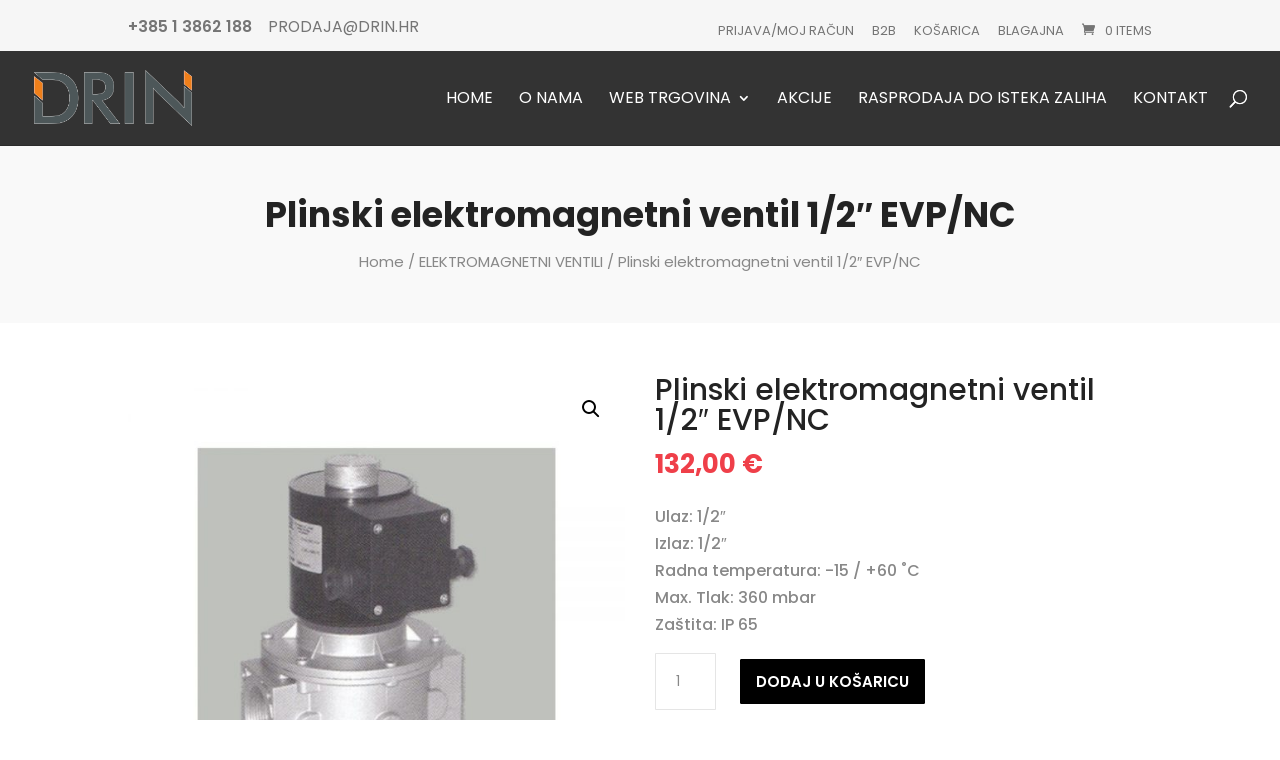

--- FILE ---
content_type: text/css
request_url: https://drin.hr/wp-content/cache/wpfc-minified/1p8wwsyl/7uhg5.css
body_size: 2063
content:
@import url(https://maxcdn.bootstrapcdn.com/font-awesome/4.5.0/css/font-awesome.css);
#main-q-row{
padding-bottom: 2%;
width: 100%;
float: left;
border-bottom: 1px solid darkgrey;
}
table.addify-quote-form__contents td.offered-price .offered-price-input {
padding: 0.326em;
width: 4.706325903em;
}
div.addify_converty_to_order_button{
width: 100%;
overflow: hidden;
margin-top: 1em;
}
section.addify-quote-details{
overflow: auto;
}
section.addify-quote-details table.quote_details th.product-name{
min-width: 150px;
}
section.addify-quote-details table.quote_details th, section.addify-quote-details table.quote_details td{
padding: 0.875em 0.875em 0;
}
form.addify-quote-form table.addify-quote-form__contents th.product-name{
min-width: 150px;
}
form.addify-quote-form table.addify-quote-form__contents th, form.addify-quote-form table.addify-quote-form__contents td{
padding: 0.875em 0.875em 0;
}
div.addify_converty_to_order_button button{
float: right;
background: green;
color: white;
border-radius: 3px;
}
#dropdown{
min-width: 280px !important;
display: none;
background-color: #f0f0f0;
position: absolute;
top:100%;
right: -20%;
z-index: 100;
padding: 17px;
}
#quote-li-icon{
width: auto;
}
#quote-li-icon .dashicons-cart{
margin-top: 10px;
}
.colimg {
padding: 0%;
width: 25%;
float: left;
}
.colpro {
padding: 0%;
width: 60%;
float: left;
margin-left: 10px;
}
.coldel {
padding: 0%;
width: 10%;
float: left;
}
#view-quote {
text-align: center;
background-color: #1a1a1a;
color: white;
border-radius: unset;
border: 1px solid #1a1a1a;
font-size: 13px;
font-weight: bold;
padding: 10px;
}
.main-btn-col{
margin-top: 2%;
padding-left: 2%;
padding-right: 2%;
}
#dropdownMenuButton {
cursor: pointer;
}
#quantity {
font-size: 10px !important ;
}
.scrollable-menu {
height: auto;
max-height: 300px;
overflow-x: hidden;
}
#delete-quote{
margin-top: 23%;
cursor: pointer;
}
#delete-quote:hover{
color: red;
}
#empty-message {
font-size: 14px;
}
.quote-li .afrq-menu-item{
display: flex;
justify-content: space-between;
align-items: center;
}
.quote-li .afrq-menu-item .totalitems{ 
width: auto; 
white-space: nowrap;
padding-left: 5px;
}
ul li#quote-li{ 
float: right;
width: auto;
}
.qrow{ padding-top: 5px; padding-bottom: 5px; border-bottom: solid 1px #ccc;}
.view-quote-row{ margin-top: 15px !important;}
.loader{ display: none;}
.loader {
border: 10px solid #f3f3f3; border-top: 16px solid #3498db; border-radius: 50%;
width: 20px;
height: 20px;
animation: spin 2s linear infinite;
position: absolute;
}
@keyframes spin {
0% { transform: rotate(0deg); }
100% { transform: rotate(360deg); }
}
#quantityfor{ float: left; height: 46px; margin-right: 10px; width: 50px;}
.rfq_form_wrap div.row {
margin-bottom:5px;
padding:2px;
}
.af_quote_form{ width: 100%; float: left;}
.form_row{ width: 100%; float: left; margin-top: 10px;}
.form_row label{ width: 100%; float: left; font-weight: bold;}
.afnonece{ color: red;}
.successmsg{ color: green; font-size: 14px;}
.errormsg{ color: red; font-size: 14px;}
.woo_options { width: 100%; float: left; margin-top: 10px; }
.woo_options_mini { width: 100%; float: left; margin-top: 10px; font-size: 12px; }
.pronam { font-size: 14px; }
.added_quote {
color:green;
font-size: 14px;
border: solid 1px;
padding: 6px;
margin-bottom: 20px;
display: none;
}
.added_quote_pro {
color:green;
font-size: 14px;
border: solid 1px;
padding: 6px;
margin-top: 20px;
display: none;
}
.frequired{ color: red; width: 100%; float: left; margin-bottom: 10px; }
.af_allowed_types{ width: 100%; float: left; margin-top: 10px; font-size: 12px; }
#afrfqerror{ color: red; margin-top: 10px; }
@media screen and (min-width: 320px){
.quote_totals{
width: 80%; 
float: right;
}
.form_row .form_row_input{ width: 100%; float: left; margin-top: 7px;}
}
@media screen and (min-width: 720px){
.quote_totals{
width: 50%; 
float: right;
}
.form_row .form_row_input{ width: 60%; float: left; margin-top: 7px;}
}
.req_price_text{
padding: 0.326em;
width: 3.706325903em;
}
.addify__quote-item .product-thumbnail img{
width: 50px;
}
.my_account_orders .button.download::after {
-webkit-font-smoothing: antialiased;
-moz-osx-font-smoothing: grayscale;
display: inline-block;
font-style: normal;
font-variant: normal;
font-weight: normal;
line-height: 1;
font-family: 'Font Awesome 5 Free';
font-weight: 900;
line-height: inherit;
vertical-align: baseline;
content: "\f019";
margin-left: 0.5407911001em;
}
.quote_details div.wc-order-item-sku{
font-size: 11px;
}
.quote_details thead{
white-space: nowrap;
}
.quote_details th, .quote_details td{
padding: 1.014em;
}
.quote_details a{
text-decoration: none !important;
}
table.addify-quote-form__contents .product-thumbnail, table.addify-quote-form__contents .product-remove{
width: 10%;
}
div.af_quote_fields{
width: 100%;
}
@media only screen and (max-width: 740px) {
div.af_quote_fields{
width: 100%;
}
div.af_quote_fields table.quote-fields{
width: 100%;
}
table.quote-fields tr{
padding: 1em;
}
table.quote-fields th{
margin-top: 1em;
background: none !important;
}
table.quote-fields th, table.quote-fields td{
display: block;
width: 100%;
padding: 0px;
}
}
@media only screen and (min-width: 800px) {
div.af_quote_fields{
width: 60%;
}
div.af_quote_fields table.quote-fields{
width: 100%;
border-collapse: collapse;
}
table.quote-fields th, table.quote-fields td{
background: none !important;
}
table.quote-fields tr{
border-bottom: 1px solid #f2f2f2;
}
}
div.af_quote_fields table.quote-fields h3{
font-size: 18px;
}
div.af_quote_fields input[type="text"],
div.af_quote_fields input[type="email"],
div.af_quote_fields input[type="time"],
div.af_quote_fields input[type="date"],
div.af_quote_fields input[type="datetime-local"],
div.af_quote_fields select,
div.af_quote_fields textarea {
width: 100%;
}
.mini-quote-dropdown{
position: absolute;
top: 100%;
left: 0;
z-index: 5000;
display: none;
background-color: #fff !important;
box-shadow: 0rem 0rem 1.25rem rgba(30, 34, 40, 0.06);	
border-radius: 5px;
padding-bottom: 15px;
}
.quote-li:hover .mini-quote-dropdown{
display: block;
}
.mini-quote-dropdown ul{
max-height: 270px;
overflow-y: auto;
overflow-x: hidden;
padding: 0;
position: initial !important;
display: block !important;
transition: all 0.25s ease-in-out;
margin-bottom: 10px !important;
}
.mini-quote-dropdown ul::-webkit-scrollbar {
width: 5px;
}
.mini-quote-dropdown ul::-webkit-scrollbar-track {
box-shadow: inset 0 0 6px rgba(0, 0, 0, 0.3);
}
.mini-quote-dropdown ul::-webkit-scrollbar-thumb {
background-color: black;
outline: 1px solid slategrey;
}
.mini-quote-dropdown li.addify-rfq-mini-cart-item{
position: relative !important;
overflow: hidden;
display: flex;
align-items: flex-start;
justify-content: space-between;
}
.mini-quote-dropdown li.addify-rfq-mini-cart-item:hover,
.mini-quote-dropdown li.addify-rfq-mini-cart-item:active,
.mini-quote-dropdown li.addify-rfq-mini-cart-item:focus{
background-color: #f9fbfc;
}
.arfq-pro-thumbnail img{
width: 45px;
height: auto;
float: none !important;
max-width: 45px !important;
}
.mini-quote-dropdown li a.quote-remove{
font-size: 12px;
display: block;
background-color: transparent;
position: relative;
width: 15px;
line-height: 22px;
overflow: hidden;
opacity: 0.6;
font-weight: bold !important;
}
.mini-quote-dropdown li a.quote-remove:hover{
opacity: 1;
background-color: transparent !important;
color: #01b3a5;
}
.mini-quote-dropdown .arfq-pro-detail{
padding: 0 10px;
}
.arfq-pro-price{
font-size: 14px;
line-height: 20px;
color: #000;
}
.arfq-pro-qty{
font-size: 12px;
line-height: 22px;
}
.mini-quote-dropdown .arfq-pro-detail a{
padding: 0 !important;
font-weight: bold !important;
font-size: 14px !important;
line-height: 24px;
}
.mini-quote-dropdown .arfq-pro-detail a:hover,
.mini-quote-dropdown .arfq-pro-detail a:focus,
.mini-quote-dropdown .arfq-pro-detail a:active{
background-color: transparent !important;
}
.mini-quote-dropdown p.total{
padding: 12px 20px;
margin: 0;
text-align: center;
border-top: 1px solid rgba(0,0,0,.05);
display: inline-block;
min-width: 100%;
width: 100%;
}
.mini-quote-dropdown .buttons{
padding: 0em 1em;
text-align: center;
display: inline-block;
min-width: 100%;
width: 100%;
}
.mini-quote-dropdown .arfq-pro-detail .quantity{
font-size: 14px;
line-height: 24px;
}
.mini-quote-dropdown .addify-rfq-mini-cart__empty-message{
padding: 10px;
white-space: nowrap;
margin-top: 10px;
margin-bottom: 10px;
}
button.addify_checkout_place_quote{
float: right;
}
table.my_account_quotes form.quote-convert-to-order{
display: inline;
}
.af_rfq_get_qoute_by_id{
display: inline-block;
}
#af_rfq_download_pdf_with_qoute_id{
padding: 9px;
background: #eeeeee;
color: #333333;
}
#loader-wrapper{
position:fixed;
width:100%;
left:0;right:0;top:0;bottom:0;
background-color: rgba(255,255,255,0.7);
z-index:9999;
display:none;
}
@-webkit-keyframes spin {
from {-webkit-transform:rotate(0deg);}
to {-webkit-transform:rotate(360deg);}
}
@keyframes spin {
from {transform:rotate(0deg);}
to {transform:rotate(360deg);}
}
#loader-wrapper::after {
content:'';
display:block;
position:absolute;
left:48%;
top:40%;
width:25px;
height:25px;
border-style:dotted;
border-color:black;
border-top-color:transparent;
border-width: 7px;
border-radius:50%;
-webkit-animation: spin .8s linear infinite;
animation: spin .8s linear infinite;
}

--- FILE ---
content_type: text/css
request_url: https://drin.hr/wp-content/cache/wpfc-minified/qt6many3/7uhgp.css
body_size: 13493
content:
.mtli_attachment {
display:inline-block;
height: auto;
min-height:24px;
background-position: top left;
background-attachment: scroll;
background-repeat: no-repeat;
padding-left: 28px !important;
}
.mtli_pdf {
background-image: url(//drin.hr/wp-content/plugins/mimetypes-link-icons/images/pdf-icon-24x24.png); }div.wpforms-container .wpforms-form .choices{position:relative;margin-bottom:24px}div.wpforms-container .wpforms-form .choices ::-webkit-input-placeholder{color:#999999}div.wpforms-container .wpforms-form .choices ::-moz-placeholder{color:#999999;opacity:1}div.wpforms-container .wpforms-form .choices ::placeholder{color:#999999}div.wpforms-container .wpforms-form .choices:focus{outline:none}div.wpforms-container .wpforms-form .choices:last-child{margin-bottom:0}div.wpforms-container .wpforms-form .choices.is-disabled .choices__inner,div.wpforms-container .wpforms-form .choices.is-disabled .choices__input{background-color:#bbbbbb;cursor:not-allowed;user-select:none}div.wpforms-container .wpforms-form .choices [hidden]{display:none !important}div.wpforms-container .wpforms-form .choices *{box-sizing:border-box}div.wpforms-container .wpforms-form .choices.is-open .choices__inner{border-radius:4px 4px 0 0}div.wpforms-container .wpforms-form .choices.is-open.is-flipped .choices__inner{border-radius:0 0 4px 4px}div.wpforms-container .wpforms-form .choices[data-type*="select-one"]{cursor:pointer}div.wpforms-container .wpforms-form .choices[data-type*="select-one"] .choices__inner{display:flex;flex-wrap:wrap;align-items:center;padding-top:0 !important}div.wpforms-container .wpforms-form .choices[data-type*="select-one"] input.choices__input{display:block;width:calc(100% - 20px) !important;margin:10px !important;padding:7px 12px !important;box-sizing:border-box !important;border:1px solid #8c8f94 !important;border-radius:4px !important;background-color:#fff}div.wpforms-container .wpforms-form .choices[data-type*="select-one"] input.choices__input:focus{border:1px solid #056aab !important;box-shadow:0 0 0 1px #056aab !important;outline:none !important}div.wpforms-container .wpforms-form .choices[data-type*="select-one"] .choices__button{background-image:url(//drin.hr/wp-content/plugins/wpforms-lite/assets/css/integrations/images/cross-inverse.svg);padding:0;background-size:8px;position:absolute;top:50%;inset-inline-end:0;margin-top:-10px;margin-inline-end:25px;height:20px;width:20px;border-radius:10em;opacity:.5}div.wpforms-container .wpforms-form .choices[data-type*="select-one"] .choices__button:hover,div.wpforms-container .wpforms-form .choices[data-type*="select-one"] .choices__button:focus{opacity:1}div.wpforms-container .wpforms-form .choices[data-type*="select-one"] .choices__button:focus{box-shadow:0 0 0 2px #036aab}div.wpforms-container .wpforms-form .choices[data-type*="select-one"] .choices__item[data-value=''] .choices__button{display:none}div.wpforms-container .wpforms-form .choices[data-type*="select-one"]:after{content:"";height:0;width:0;border-style:solid;border-color:currentColor transparent transparent transparent;border-width:5px;position:absolute;inset-inline-end:11.5px;top:50%;margin-top:-2.5px;pointer-events:none}div.wpforms-container .wpforms-form .choices[data-type*="select-one"].is-open:after{border-color:transparent transparent currentColor transparent;margin-top:-7.5px}div.wpforms-container .wpforms-form .choices[data-type*="select-one"][dir="rtl"]:after{left:11.5px;right:auto}div.wpforms-container .wpforms-form .choices[data-type*="select-one"][dir="rtl"] .choices__button{right:auto;left:0;margin-left:25px;margin-right:0}div.wpforms-container .wpforms-form .choices[data-type*="select-multiple"] .choices__inner{padding-right:24px}div.wpforms-container .wpforms-form .choices[data-type*="select-multiple"] .choices__inner .choices__input{padding:0 4px !important;max-width:100%;background-color:transparent;line-height:22px}div.wpforms-container .wpforms-form .choices[data-type*="select-multiple"]:after{content:"";height:0;width:0;border-style:solid;border-color:currentColor transparent transparent transparent;border-width:5px;position:absolute;inset-inline-end:11.5px;top:50%;margin-top:-1.5px;pointer-events:none}div.wpforms-container .wpforms-form .choices[data-type*="select-multiple"].is-open:after{border-color:transparent transparent currentColor transparent;margin-top:-7.5px}div.wpforms-container .wpforms-form .choices[data-type*="select-multiple"] .choices__inner,div.wpforms-container .wpforms-form .choices[data-type*="text"] .choices__inner{cursor:text}div.wpforms-container .wpforms-form .choices[data-type*="select-multiple"] .choices__button,div.wpforms-container .wpforms-form .choices[data-type*="text"] .choices__button{position:absolute;display:inline-block;vertical-align:baseline;margin-top:0;margin-bottom:0;margin-inline-start:5px;padding:0;background-color:transparent;background-image:url(//drin.hr/wp-content/plugins/wpforms-lite/assets/css/integrations/images/cross.svg);background-size:12px;background-position:center center;background-repeat:no-repeat;width:12px;height:12px;line-height:1;opacity:.75;border-radius:0;inset-inline-end:4px}div.wpforms-container .wpforms-form .choices[data-type*="select-multiple"] .choices__button:hover,div.wpforms-container .wpforms-form .choices[data-type*="select-multiple"] .choices__button:focus,div.wpforms-container .wpforms-form .choices[data-type*="text"] .choices__button:hover,div.wpforms-container .wpforms-form .choices[data-type*="text"] .choices__button:focus{opacity:1}div.wpforms-container .wpforms-form .choices__inner{width:100%;background-color:#ffffff;padding:4px 6px 0;border:1px solid #8c8f94;overflow:hidden;border-radius:4px}div.wpforms-container .wpforms-form .choices__list{margin:0;padding-left:0;list-style:none}div.wpforms-container .wpforms-form .choices__list--single{display:inline-block;vertical-align:baseline;width:100%;padding:0 16px 0 4px;font-size:0.875em}div.wpforms-container .wpforms-form .choices__list--single .choices__item{width:100%;overflow:hidden;text-overflow:ellipsis;padding-inline-end:20px;white-space:nowrap;color:#2c3338}div.wpforms-container .wpforms-form .choices__list--single .choices__item[data-value='']{padding-inline-end:0}div.wpforms-container .wpforms-form .choices__list--multiple{display:inline;height:auto;overflow:auto}div.wpforms-container .wpforms-form .choices__list--multiple .choices__item{display:inline-block;vertical-align:middle;position:relative;align-items:center;border-radius:2px;padding-block:4px;padding-inline:7px 20px;font-size:.75em;line-height:1;font-weight:400;margin:0 6px 4px 0;background-color:#036aab;border:1px solid #036aab;color:#ffffff;white-space:nowrap;overflow:hidden;text-overflow:ellipsis;max-width:calc(100% - 10px)}div.wpforms-container .wpforms-form .choices__list--multiple .choices__item.is-highlighted{background-color:#036aab}div.wpforms-container .wpforms-form .is-disabled .choices__list--multiple .choices__item{background-color:#bbbbbb;border:1px solid #bbbbbb}div.wpforms-container .wpforms-form .choices__list--dropdown{display:none;z-index:101;position:absolute;width:100%;background-color:#ffffff;border:1px solid #8c8f94;top:100%;margin-top:-1px;border-bottom-left-radius:4px;border-bottom-right-radius:4px;overflow:hidden;overflow-wrap:break-word}div.wpforms-container .wpforms-form .choices__list--dropdown.is-active{display:block}div.wpforms-container .wpforms-form .choices__list--dropdown .choices__list{position:relative;max-height:300px;overflow:auto;-webkit-overflow-scrolling:touch;will-change:scroll-position}div.wpforms-container .wpforms-form .choices__list--dropdown .choices__item{position:relative;vertical-align:top;padding:10px;font-size:.875em}div.wpforms-container .wpforms-form .choices__list--dropdown .choices__item--selectable.is-highlighted{background-color:#f6f6f6}div.wpforms-container .wpforms-form .choices__list--dropdown .choices__item--selectable.is-highlighted:after{opacity:.5}div.wpforms-container .wpforms-form .choices__list--dropdown .choices__placeholder{display:none}div.wpforms-container .wpforms-form .is-flipped .choices__list--dropdown{top:auto;bottom:100%;margin-top:0;margin-bottom:-1px;border-radius:4px 4px 0 0}div.wpforms-container .wpforms-form .choices__item{cursor:default}div.wpforms-container .wpforms-form .choices__item--selectable{cursor:pointer}div.wpforms-container .wpforms-form .choices__item--disabled{cursor:not-allowed;user-select:none;opacity:.5}div.wpforms-container .wpforms-form .choices__heading{font-weight:600;font-size:.75em;text-transform:uppercase;padding:10px;border-top:1px solid #b4b6b9;border-bottom:1px solid #b4b6b9;color:#a6a6a6}.choices__group[data-value="hidden"]>div.wpforms-container .wpforms-form .choices__heading{display:none}div.wpforms-container .wpforms-form .choices__button{text-indent:-9999px;-webkit-appearance:none;appearance:none;border:0;background-color:transparent;background-repeat:no-repeat;background-position:center;cursor:pointer}div.wpforms-container .wpforms-form .choices__button:focus{outline:none}div.wpforms-container .wpforms-form .choices__input{display:inline-block;background-color:transparent;margin:0 0 2px 0 !important;border:0 !important;border-radius:0 !important;min-height:20px !important;padding:2px 4px !important;height:auto !important;min-width:1ch;width:1ch;vertical-align:middle}div.wpforms-container .wpforms-form .choices__input::-webkit-search-cancel-button{display:none}div.wpforms-container .wpforms-form .choices__input--hidden{clip:rect(1px, 1px, 1px, 1px) !important;clip-path:inset(50%) !important;height:1px !important;margin:-1px !important;overflow:hidden !important;padding:0 !important;position:absolute !important;width:1px !important;min-width:auto !important;word-wrap:normal !important}div.wpforms-container .wpforms-form .choices .choices__inner input.choices__input:focus{outline:none !important;box-shadow:none !important;border:none !important}div.wpforms-container .wpforms-form .choices__placeholder{opacity:.5}div.wpforms-container .wpforms-form #wpforms-admin-form-embed-wizard .choices.is-open.is-flipped .choices__inner{border-radius:4px 4px 0 0}div.wpforms-container .wpforms-form #wpforms-admin-form-embed-wizard .is-flipped .choices__list--dropdown{border-radius:inherit}div.wpforms-container .wpforms-form #wpforms-admin-form-embed-wizard .choices[data-type*="select-one"]:after{border:none;background:#fff url(data:image/svg+xml;charset=US-ASCII,%3Csvg%20width%3D%2220%22%20height%3D%2220%22%20xmlns%3D%22http%3A%2F%2Fwww.w3.org%2F2000%2Fsvg%22%3E%3Cpath%20d%3D%22M5%206l5%205%205-5%202%201-7%207-7-7%202-1z%22%20fill%3D%22%23777%22%2F%3E%3C%2Fsvg%3E) no-repeat center;background-size:16px 16px;cursor:pointer;width:16px;height:16px;top:13px;right:8px;margin-top:0}div.wpforms-container .wpforms-form #wpforms-admin-form-embed-wizard .choices[data-type*="select-one"].is-flipped:after{transform:rotate(180deg)}div.wpforms-container .wpforms-form .choices__list--dropdown{min-width:250px}div.wpforms-container .wpforms-form .choices.is-disabled[data-type*="select-multiple"] .choices__button,div.wpforms-container .wpforms-form .choices.is-disabled[data-type*="text"] .choices__button{border-left:1px solid rgba(0,0,0,0.25);cursor:not-allowed}div.wpforms-container .wpforms-form .choices ::placeholder,div.wpforms-container .wpforms-form .choices ::-webkit-input-placeholder{opacity:1}div.wpforms-container .wpforms-form .choices{margin-bottom:0}body.rtl div.wpforms-container .wpforms-form .choices[data-type*="select-multiple"] .choices__inner{padding-right:4px;padding-left:24px}body.rtl div.wpforms-container .wpforms-form .choices__list--single{padding-right:4px;padding-left:16px}body.rtl div.wpforms-container .wpforms-form .choices__list--multiple .choices__item{margin-right:0;margin-left:3.75px}body.rtl div.wpforms-container .wpforms-form .choices__list--dropdown .choices__item{text-align:right}body.rtl div.wpforms-container .wpforms-form .choices__input{padding-right:2px !important;padding-left:0 !important}body.rtl div.wpforms-container .wpforms-form .choices[data-type*="select-multiple"] .choices__button,body.rtl div.wpforms-container .wpforms-form .choices[data-type*="text"] .choices__button{margin-inline-end:0;border-left:none}@media (min-width: 640px){body.rtl div.wpforms-container .wpforms-form .choices__list--dropdown .choices__item--selectable{text-align:right;padding-left:100px;padding-right:10px}body.rtl div.wpforms-container .wpforms-form .choices__list--dropdown .choices__item--selectable:after{right:auto;left:10px}}div.wpforms-container .wpforms-form .choices[data-type*="select-multiple"] .choices__button,div.wpforms-container .wpforms-form .choices[data-type*="text"] .choices__button{background-image:url(//drin.hr/wp-content/plugins/wpforms-lite/assets/images/cross.svg)}div.wpforms-container .wpforms-form .choices[data-type*="select-one"] .choices__button{background-image:url(//drin.hr/wp-content/plugins/wpforms-lite/assets/images/cross-inverse.svg)}.et-db #et-boc .et-l .et_pb_module div.wpforms-container .wpforms-form .choices{position:relative;margin-bottom:24px}.et-db #et-boc .et-l .et_pb_module div.wpforms-container .wpforms-form .choices ::-webkit-input-placeholder{color:#999999}.et-db #et-boc .et-l .et_pb_module div.wpforms-container .wpforms-form .choices ::-moz-placeholder{color:#999999;opacity:1}.et-db #et-boc .et-l .et_pb_module div.wpforms-container .wpforms-form .choices ::placeholder{color:#999999}.et-db #et-boc .et-l .et_pb_module div.wpforms-container .wpforms-form .choices:focus{outline:none}.et-db #et-boc .et-l .et_pb_module div.wpforms-container .wpforms-form .choices:last-child{margin-bottom:0}.et-db #et-boc .et-l .et_pb_module div.wpforms-container .wpforms-form .choices.is-disabled .choices__inner,.et-db #et-boc .et-l .et_pb_module div.wpforms-container .wpforms-form .choices.is-disabled .choices__input{background-color:#bbbbbb;cursor:not-allowed;user-select:none}.et-db #et-boc .et-l .et_pb_module div.wpforms-container .wpforms-form .choices [hidden]{display:none !important}.et-db #et-boc .et-l .et_pb_module div.wpforms-container .wpforms-form .choices *{box-sizing:border-box}.et-db #et-boc .et-l .et_pb_module div.wpforms-container .wpforms-form .choices.is-open .choices__inner{border-radius:4px 4px 0 0}.et-db #et-boc .et-l .et_pb_module div.wpforms-container .wpforms-form .choices.is-open.is-flipped .choices__inner{border-radius:0 0 4px 4px}.et-db #et-boc .et-l .et_pb_module div.wpforms-container .wpforms-form .choices[data-type*="select-one"]{cursor:pointer}.et-db #et-boc .et-l .et_pb_module div.wpforms-container .wpforms-form .choices[data-type*="select-one"] .choices__inner{display:flex;flex-wrap:wrap;align-items:center;padding-top:0 !important}.et-db #et-boc .et-l .et_pb_module div.wpforms-container .wpforms-form .choices[data-type*="select-one"] input.choices__input{display:block;width:calc(100% - 20px) !important;margin:10px !important;padding:7px 12px !important;box-sizing:border-box !important;border:1px solid #8c8f94 !important;border-radius:4px !important;background-color:#fff}.et-db #et-boc .et-l .et_pb_module div.wpforms-container .wpforms-form .choices[data-type*="select-one"] input.choices__input:focus{border:1px solid #056aab !important;box-shadow:0 0 0 1px #056aab !important;outline:none !important}.et-db #et-boc .et-l .et_pb_module div.wpforms-container .wpforms-form .choices[data-type*="select-one"] .choices__button{background-image:url(//drin.hr/wp-content/plugins/wpforms-lite/assets/css/integrations/images/cross-inverse.svg);padding:0;background-size:8px;position:absolute;top:50%;inset-inline-end:0;margin-top:-10px;margin-inline-end:25px;height:20px;width:20px;border-radius:10em;opacity:.5}.et-db #et-boc .et-l .et_pb_module div.wpforms-container .wpforms-form .choices[data-type*="select-one"] .choices__button:hover,.et-db #et-boc .et-l .et_pb_module div.wpforms-container .wpforms-form .choices[data-type*="select-one"] .choices__button:focus{opacity:1}.et-db #et-boc .et-l .et_pb_module div.wpforms-container .wpforms-form .choices[data-type*="select-one"] .choices__button:focus{box-shadow:0 0 0 2px #036aab}.et-db #et-boc .et-l .et_pb_module div.wpforms-container .wpforms-form .choices[data-type*="select-one"] .choices__item[data-value=''] .choices__button{display:none}.et-db #et-boc .et-l .et_pb_module div.wpforms-container .wpforms-form .choices[data-type*="select-one"]:after{content:"";height:0;width:0;border-style:solid;border-color:currentColor transparent transparent transparent;border-width:5px;position:absolute;inset-inline-end:11.5px;top:50%;margin-top:-2.5px;pointer-events:none}.et-db #et-boc .et-l .et_pb_module div.wpforms-container .wpforms-form .choices[data-type*="select-one"].is-open:after{border-color:transparent transparent currentColor transparent;margin-top:-7.5px}.et-db #et-boc .et-l .et_pb_module div.wpforms-container .wpforms-form .choices[data-type*="select-one"][dir="rtl"]:after{left:11.5px;right:auto}.et-db #et-boc .et-l .et_pb_module div.wpforms-container .wpforms-form .choices[data-type*="select-one"][dir="rtl"] .choices__button{right:auto;left:0;margin-left:25px;margin-right:0}.et-db #et-boc .et-l .et_pb_module div.wpforms-container .wpforms-form .choices[data-type*="select-multiple"] .choices__inner{padding-right:24px}.et-db #et-boc .et-l .et_pb_module div.wpforms-container .wpforms-form .choices[data-type*="select-multiple"] .choices__inner .choices__input{padding:0 4px !important;max-width:100%;background-color:transparent;line-height:22px}.et-db #et-boc .et-l .et_pb_module div.wpforms-container .wpforms-form .choices[data-type*="select-multiple"]:after{content:"";height:0;width:0;border-style:solid;border-color:currentColor transparent transparent transparent;border-width:5px;position:absolute;inset-inline-end:11.5px;top:50%;margin-top:-1.5px;pointer-events:none}.et-db #et-boc .et-l .et_pb_module div.wpforms-container .wpforms-form .choices[data-type*="select-multiple"].is-open:after{border-color:transparent transparent currentColor transparent;margin-top:-7.5px}.et-db #et-boc .et-l .et_pb_module div.wpforms-container .wpforms-form .choices[data-type*="select-multiple"] .choices__inner,.et-db #et-boc .et-l .et_pb_module div.wpforms-container .wpforms-form .choices[data-type*="text"] .choices__inner{cursor:text}.et-db #et-boc .et-l .et_pb_module div.wpforms-container .wpforms-form .choices[data-type*="select-multiple"] .choices__button,.et-db #et-boc .et-l .et_pb_module div.wpforms-container .wpforms-form .choices[data-type*="text"] .choices__button{position:absolute;display:inline-block;vertical-align:baseline;margin-top:0;margin-bottom:0;margin-inline-start:5px;padding:0;background-color:transparent;background-image:url(//drin.hr/wp-content/plugins/wpforms-lite/assets/css/integrations/images/cross.svg);background-size:12px;background-position:center center;background-repeat:no-repeat;width:12px;height:12px;line-height:1;opacity:.75;border-radius:0;inset-inline-end:4px}.et-db #et-boc .et-l .et_pb_module div.wpforms-container .wpforms-form .choices[data-type*="select-multiple"] .choices__button:hover,.et-db #et-boc .et-l .et_pb_module div.wpforms-container .wpforms-form .choices[data-type*="select-multiple"] .choices__button:focus,.et-db #et-boc .et-l .et_pb_module div.wpforms-container .wpforms-form .choices[data-type*="text"] .choices__button:hover,.et-db #et-boc .et-l .et_pb_module div.wpforms-container .wpforms-form .choices[data-type*="text"] .choices__button:focus{opacity:1}.et-db #et-boc .et-l .et_pb_module div.wpforms-container .wpforms-form .choices__inner{width:100%;background-color:#ffffff;padding:4px 6px 0;border:1px solid #8c8f94;overflow:hidden;border-radius:4px}.et-db #et-boc .et-l .et_pb_module div.wpforms-container .wpforms-form .choices__list{margin:0;padding-left:0;list-style:none}.et-db #et-boc .et-l .et_pb_module div.wpforms-container .wpforms-form .choices__list--single{display:inline-block;vertical-align:baseline;width:100%;padding:0 16px 0 4px;font-size:0.875em}.et-db #et-boc .et-l .et_pb_module div.wpforms-container .wpforms-form .choices__list--single .choices__item{width:100%;overflow:hidden;text-overflow:ellipsis;padding-inline-end:20px;white-space:nowrap;color:#2c3338}.et-db #et-boc .et-l .et_pb_module div.wpforms-container .wpforms-form .choices__list--single .choices__item[data-value='']{padding-inline-end:0}.et-db #et-boc .et-l .et_pb_module div.wpforms-container .wpforms-form .choices__list--multiple{display:inline;height:auto;overflow:auto}.et-db #et-boc .et-l .et_pb_module div.wpforms-container .wpforms-form .choices__list--multiple .choices__item{display:inline-block;vertical-align:middle;position:relative;align-items:center;border-radius:2px;padding-block:4px;padding-inline:7px 20px;font-size:.75em;line-height:1;font-weight:400;margin:0 6px 4px 0;background-color:#036aab;border:1px solid #036aab;color:#ffffff;white-space:nowrap;overflow:hidden;text-overflow:ellipsis;max-width:calc(100% - 10px)}.et-db #et-boc .et-l .et_pb_module div.wpforms-container .wpforms-form .choices__list--multiple .choices__item.is-highlighted{background-color:#036aab}.et-db #et-boc .et-l .et_pb_module div.wpforms-container .wpforms-form .is-disabled .choices__list--multiple .choices__item{background-color:#bbbbbb;border:1px solid #bbbbbb}.et-db #et-boc .et-l .et_pb_module div.wpforms-container .wpforms-form .choices__list--dropdown{display:none;z-index:101;position:absolute;width:100%;background-color:#ffffff;border:1px solid #8c8f94;top:100%;margin-top:-1px;border-bottom-left-radius:4px;border-bottom-right-radius:4px;overflow:hidden;overflow-wrap:break-word}.et-db #et-boc .et-l .et_pb_module div.wpforms-container .wpforms-form .choices__list--dropdown.is-active{display:block}.et-db #et-boc .et-l .et_pb_module div.wpforms-container .wpforms-form .choices__list--dropdown .choices__list{position:relative;max-height:300px;overflow:auto;-webkit-overflow-scrolling:touch;will-change:scroll-position}.et-db #et-boc .et-l .et_pb_module div.wpforms-container .wpforms-form .choices__list--dropdown .choices__item{position:relative;vertical-align:top;padding:10px;font-size:.875em}.et-db #et-boc .et-l .et_pb_module div.wpforms-container .wpforms-form .choices__list--dropdown .choices__item--selectable.is-highlighted{background-color:#f6f6f6}.et-db #et-boc .et-l .et_pb_module div.wpforms-container .wpforms-form .choices__list--dropdown .choices__item--selectable.is-highlighted:after{opacity:.5}.et-db #et-boc .et-l .et_pb_module div.wpforms-container .wpforms-form .choices__list--dropdown .choices__placeholder{display:none}.et-db #et-boc .et-l .et_pb_module div.wpforms-container .wpforms-form .is-flipped .choices__list--dropdown{top:auto;bottom:100%;margin-top:0;margin-bottom:-1px;border-radius:4px 4px 0 0}.et-db #et-boc .et-l .et_pb_module div.wpforms-container .wpforms-form .choices__item{cursor:default}.et-db #et-boc .et-l .et_pb_module div.wpforms-container .wpforms-form .choices__item--selectable{cursor:pointer}.et-db #et-boc .et-l .et_pb_module div.wpforms-container .wpforms-form .choices__item--disabled{cursor:not-allowed;user-select:none;opacity:.5}.et-db #et-boc .et-l .et_pb_module div.wpforms-container .wpforms-form .choices__heading{font-weight:600;font-size:.75em;text-transform:uppercase;padding:10px;border-top:1px solid #b4b6b9;border-bottom:1px solid #b4b6b9;color:#a6a6a6}.et-db #et-boc .et-l .et_pb_module .choices__group[data-value="hidden"]>div.wpforms-container .wpforms-form .choices__heading{display:none}.et-db #et-boc .et-l .et_pb_module div.wpforms-container .wpforms-form .choices__button{text-indent:-9999px;-webkit-appearance:none;appearance:none;border:0;background-color:transparent;background-repeat:no-repeat;background-position:center;cursor:pointer}.et-db #et-boc .et-l .et_pb_module div.wpforms-container .wpforms-form .choices__button:focus{outline:none}.et-db #et-boc .et-l .et_pb_module div.wpforms-container .wpforms-form .choices__input{display:inline-block;background-color:transparent;margin:0 0 2px 0 !important;border:0 !important;border-radius:0 !important;min-height:20px !important;padding:2px 4px !important;height:auto !important;min-width:1ch;width:1ch;vertical-align:middle}.et-db #et-boc .et-l .et_pb_module div.wpforms-container .wpforms-form .choices__input::-webkit-search-cancel-button{display:none}.et-db #et-boc .et-l .et_pb_module div.wpforms-container .wpforms-form .choices__input--hidden{clip:rect(1px, 1px, 1px, 1px) !important;clip-path:inset(50%) !important;height:1px !important;margin:-1px !important;overflow:hidden !important;padding:0 !important;position:absolute !important;width:1px !important;min-width:auto !important;word-wrap:normal !important}.et-db #et-boc .et-l .et_pb_module div.wpforms-container .wpforms-form .choices .choices__inner input.choices__input:focus{outline:none !important;box-shadow:none !important;border:none !important}.et-db #et-boc .et-l .et_pb_module div.wpforms-container .wpforms-form .choices__placeholder{opacity:.5}.et-db #et-boc .et-l .et_pb_module div.wpforms-container .wpforms-form #wpforms-admin-form-embed-wizard .choices.is-open.is-flipped .choices__inner{border-radius:4px 4px 0 0}.et-db #et-boc .et-l .et_pb_module div.wpforms-container .wpforms-form #wpforms-admin-form-embed-wizard .is-flipped .choices__list--dropdown{border-radius:inherit}.et-db #et-boc .et-l .et_pb_module div.wpforms-container .wpforms-form #wpforms-admin-form-embed-wizard .choices[data-type*="select-one"]:after{border:none;background:#fff url(data:image/svg+xml;charset=US-ASCII,%3Csvg%20width%3D%2220%22%20height%3D%2220%22%20xmlns%3D%22http%3A%2F%2Fwww.w3.org%2F2000%2Fsvg%22%3E%3Cpath%20d%3D%22M5%206l5%205%205-5%202%201-7%207-7-7%202-1z%22%20fill%3D%22%23777%22%2F%3E%3C%2Fsvg%3E) no-repeat center;background-size:16px 16px;cursor:pointer;width:16px;height:16px;top:13px;right:8px;margin-top:0}.et-db #et-boc .et-l .et_pb_module div.wpforms-container .wpforms-form #wpforms-admin-form-embed-wizard .choices[data-type*="select-one"].is-flipped:after{transform:rotate(180deg)}.et-db #et-boc .et-l .et_pb_module div.wpforms-container .wpforms-form .choices__list--dropdown{min-width:250px}.et-db #et-boc .et-l .et_pb_module div.wpforms-container .wpforms-form .choices.is-disabled[data-type*="select-multiple"] .choices__button,.et-db #et-boc .et-l .et_pb_module div.wpforms-container .wpforms-form .choices.is-disabled[data-type*="text"] .choices__button{border-left:1px solid rgba(0,0,0,0.25);cursor:not-allowed}.et-db #et-boc .et-l .et_pb_module div.wpforms-container .wpforms-form .choices ::placeholder,.et-db #et-boc .et-l .et_pb_module div.wpforms-container .wpforms-form .choices ::-webkit-input-placeholder{opacity:1}.et-db #et-boc .et-l .et_pb_module div.wpforms-container .wpforms-form .choices{margin-bottom:0}.et-db #et-boc .et-l .et_pb_module body.rtl div.wpforms-container .wpforms-form .choices[data-type*="select-multiple"] .choices__inner{padding-right:4px;padding-left:24px}.et-db #et-boc .et-l .et_pb_module body.rtl div.wpforms-container .wpforms-form .choices__list--single{padding-right:4px;padding-left:16px}.et-db #et-boc .et-l .et_pb_module body.rtl div.wpforms-container .wpforms-form .choices__list--multiple .choices__item{margin-right:0;margin-left:3.75px}.et-db #et-boc .et-l .et_pb_module body.rtl div.wpforms-container .wpforms-form .choices__list--dropdown .choices__item{text-align:right}.et-db #et-boc .et-l .et_pb_module body.rtl div.wpforms-container .wpforms-form .choices__input{padding-right:2px !important;padding-left:0 !important}.et-db #et-boc .et-l .et_pb_module body.rtl div.wpforms-container .wpforms-form .choices[data-type*="select-multiple"] .choices__button,.et-db #et-boc .et-l .et_pb_module body.rtl div.wpforms-container .wpforms-form .choices[data-type*="text"] .choices__button{margin-inline-end:0;border-left:none}@media (min-width: 640px){.et-db #et-boc .et-l .et_pb_module body.rtl div.wpforms-container .wpforms-form .choices__list--dropdown .choices__item--selectable{text-align:right;padding-left:100px;padding-right:10px}.et-db #et-boc .et-l .et_pb_module body.rtl div.wpforms-container .wpforms-form .choices__list--dropdown .choices__item--selectable:after{right:auto;left:10px}}.et-db #et-boc .et-l .et_pb_module div.wpforms-container .wpforms-form .choices.is-disabled .choices__inner,.et-db #et-boc .et-l .et_pb_module div.wpforms-container .wpforms-form .choices.is-disabled .choices__input{background-color:#f9f9f9;border-color:#dddddd;cursor:not-allowed}.et-db #et-boc .et-l .et_pb_module div.wpforms-container .wpforms-form .choices[data-type*="select-multiple"] .choices__button,.et-db #et-boc .et-l .et_pb_module div.wpforms-container .wpforms-form .choices[data-type*="text"] .choices__button{background-image:url(//drin.hr/wp-content/plugins/wpforms-lite/assets/images/cross.svg)}.et-db #et-boc .et-l .et_pb_module div.wpforms-container .wpforms-form .choices[data-type*="select-one"] .choices__button{background-image:url(//drin.hr/wp-content/plugins/wpforms-lite/assets/images/cross-inverse.svg);cursor:not-allowed}#page-container {
overflow : hidden;
}
blockquote {
margin      : 15px 0;
border-left : 2px solid;
font-weight : 500;
line-height : 1.5;
} .de-page-header {
background : #F9F9F9;
padding    : 50px 0;
}
.de-page-header .et_pb_row {
padding : 0 !important;
}
.de-page-header .et_pb_module {
margin-bottom : 0 !important;
}
.de-page-header .et_pb_text,
.de-page-header .et_pb_code {
text-align : center !important;
}
.de-page-header h1 {
margin-bottom  : 0 !important;
padding-bottom : 5px !important;
line-height    : 1.2;
font-weight    : 700;
}
.de-page-header .woocommerce-breadcrumb {
margin      : 0 !important;
line-height : 1.5;
font-weight : 400;
}
.de-page-header .woocommerce-breadcrumb a {
color : inherit;
}
@media (min-width : 981px) {
.de-page-header h1 {
font-size : 35px;
}
.de-page-header .woocommerce-breadcrumb {
font-size : 15px;
}
}
@media (min-width : 768px) and (max-width : 980px) {
.de-page-header h1 {
font-size : 32px;
}
.de-page-header .woocommerce-breadcrumb {
font-size : 14px;
}
}
@media (max-width : 767px) {
.de-page-header h1 {
font-size : 27px;
}
.de-page-header .woocommerce-breadcrumb {
font-size : 13px;
}
} .default-header {
line-height : 1.5;
font-weight : 300;
}
.default-header h1 {
margin-bottom  : 0 !important;
padding-bottom : 0 !important;
line-height    : 1.2;
font-weight    : 700;
position       : relative;
display        : inline-block;
}
@media (min-width : 981px) {
.default-header h1 {
font-size : 35px;
}
.default-header {
font-size : 17px;
}
}
@media (min-width : 768px) and (max-width : 980px) {
.default-header h1 {
font-size : 32px;
}
.default-header {
font-size : 16px;
}
}
@media (max-width : 767px) {
.default-header h1 {
font-size : 27px;
}
.default-header {
font-size : 15px;
}
}
.default-header h1:after,
.default-header h1:before {
position : absolute;
top      : 50%;
content  : "";
width    : 1000%;
height   : 1px;
}
.default-header h1:before {
right : 105%;
right : calc(100% + 25px);
}
.default-header h1:after {
left : 105%;
left : calc(100% + 25px);
}
.default-header.et_pb_bg_layout_light h1:after,
.default-header.et_pb_bg_layout_light h1:before {
background : rgba(0, 0, 0, 0.075);
}
.default-header.et_pb_bg_layout_dark h1:after,
.default-header.et_pb_bg_layout_dark h1:before {
background : rgba(255, 255, 255, 0.1);
} .wp-pagenavi,
.woocommerce .woocommerce-pagination ul.page-numbers,
.woocommerce-page .woocommerce-pagination ul.page-numbers {
border     : none;
text-align : center;
}
.woocommerce .woocommerce-pagination ul.page-numbers li,
.woocommerce-page .woocommerce-pagination ul.page-numbers li {
border  : none;
padding : 4px;
}
.wp-pagenavi a,
.wp-pagenavi span.current,
.woocommerce .woocommerce-pagination ul.page-numbers span.current,
.woocommerce-page .woocommerce-pagination ul.page-numbers span.current,
.woocommerce .woocommerce-pagination ul.page-numbers a,
.woocommerce-page .woocommerce-pagination ul.page-numbers a {
padding        : 0 15px;
height         : 40px !important;
font-size      : 14px;
line-height    : 40px !important;
border-radius  : 1px !important;
font-weight    : 600 !important;
background     : transparent !important;
transition     : 0.3s all;
overflow       : hidden;
display        : inline-block;
vertical-align : middle;
}
.woocommerce .woocommerce-pagination ul.page-numbers a,
.woocommerce-page .woocommerce-pagination ul.page-numbers a,
.wp-pagenavi a {
border : 1px solid rgba(0, 0, 0, 0.1) !important;
color  : #000 !important;
}
.woocommerce .woocommerce-pagination ul.page-numbers span.current,
.woocommerce-page .woocommerce-pagination ul.page-numbers span.current,
.wp-pagenavi span.current {
border-width : 1px !important;
border-style : solid !important;
}
.woocommerce .woocommerce-pagination ul.page-numbers a:hover,
.woocommerce-page .woocommerce-pagination ul.page-numbers a:hover,
.wp-pagenavi a:hover {
color : #FFF !important;
}
.wp-pagenavi span.pages {
border : none;
} @media (max-width : 980px) {
.archive #sidebar,
.single #sidebar,
.blog #sidebar {
margin-top : 30px;
}
}
.divi-ecommerce-sidebar h4.widgettitle,
#sidebar h4.widgettitle {
font-weight    : 600;
text-transform : uppercase;
margin-bottom  : 10px;
font-size      : 17px;
line-height    : 1.1;
}
.tagcloud a {
background    : transparent !important;
border        : 1px solid rgba(0, 0, 0, 0.1);
border-radius : 1px;
}
.divi-ecommerce-sidebar li.cat-item,
#sidebar li.cat-item {
margin : 0 !important;
}
.divi-ecommerce-sidebar li.cat-item a,
#sidebar li.cat-item a {
padding            : 8px 0;
margin             : 0;
display            : block;
font-size          : 14px;
line-height        : 1.4;
position           : relative;
-webkit-transition : all 0.2s ease;
-o-transition      : all 0.2s ease;
transition         : all 0.2s ease;
}
.divi-ecommerce-sidebar ul.children,
#sidebar ul.children {
margin-left : 15px;
}
.divi-ecommerce-sidebar li.cat-item a:before,
#sidebar li.cat-item a:before {
position           : absolute;
top                : 50%;
left               : -10px;
font-family        : "ETmodules";
content            : "\35";
font-weight        : bold;
font-size          : 16px;
margin-top         : -8px;
line-height        : 1;
opacity            : 0;
-webkit-transition : all 0.2s ease;
-o-transition      : all 0.2s ease;
transition         : all 0.2s ease;
}
.divi-ecommerce-sidebar li.cat-item.current-cat a:before,
.divi-ecommerce-sidebar li.cat-item a:hover:before,
#sidebar li.cat-item a:hover:before,
#sidebar li.cat-item.current-cat > a:before {
opacity : 1 !important;
}
.divi-ecommerce-sidebar li.cat-item.current-cat .children a:before {
opacity : 0 !important;
}
.divi-ecommerce-sidebar li.cat-item a:hover,
.divi-ecommerce-sidebar li.cat-item.current-cat > a,
#sidebar li.cat-item a:hover,
#sidebar li.cat-item.current-cat > a {
padding-left : 10px !important;
} .bottom-blurbs .et_pb_column {
padding       : 30px 12px;
border        : 1px solid rgba(0, 0, 0, 0.05);
border-radius : 3px;
}
.bottom-blurbs .et_pb_module_header {
padding-bottom : 5px;
}
@media (min-width : 650px) {
.bottom-blurbs .et_pb_main_blurb_image {
margin-bottom  : 0;
vertical-align : middle;
}
}
@media (min-width : 981px) and (max-width : 1250px) {
.bottom-blurbs .et_pb_main_blurb_image,
.bottom-blurbs .et_pb_blurb_container {
display : block;
padding : 0;
}
.bottom-blurbs .et_pb_main_blurb_image {
margin : 0 auto 15px;
}
.bottom-blurbs .et_pb_blurb_content,
.bottom-blurbs .et_pb_blurb_container {
text-align : center !important;
}
}
@media (min-width : 480px) and (max-width : 650px) {
.bottom-blurbs .et_pb_main_blurb_image,
.bottom-blurbs .et_pb_blurb_container {
display : block;
padding : 0;
}
.bottom-blurbs .et_pb_main_blurb_image {
margin : 0 auto 15px;
}
.bottom-blurbs .et_pb_blurb_content,
.bottom-blurbs .et_pb_blurb_container {
text-align : center !important;
}
} .not-found-404 .et_pb_section {
font-size : 16px;
padding   : 50px 0;
}
.not-found-404 .et_pb_row {
margin : 0 auto;
width  : 80%;
}
.not-found-404 .et_pb_text_align_center {
text-align : center;
}
.not-found-404 p.large-404 {
font-size     : 140px;
font-weight   : 700;
margin-bottom : 10px;
display       : block;
position      : relative;
overflow      : hidden;
padding       : 0;
line-height   : 150px !important;
}
.not-found-404 h2 {
font-weight    : bold;
line-height    : 1.25;
padding-bottom : 10px;
color          : #000;
font-size      : 40px;
}
.not-found-404 .buttons-container {
display    : block;
margin-top : 25px;
}
.not-found-404 .buttons-container a {
border        : 1px solid;
padding       : 8px 20px !important;
line-height   : 1.2;
font-size     : 16px;
transition    : 0.5s, ease-in;
border-radius : 1px;
}
.not-found-404 .buttons-container a:hover {
padding : 8px 20px !important;
}
@media (max-width : 500px) {
.not-found-404 .et_pb_section {
font-size : 15px;
padding   : 50px 0;
}
.not-found-404 .buttons-container {
text-align : center;
margin-top : 30px;
}
.not-found-404 p.large-404 {
font-size   : 90px !important;
line-height : 90px !important;
}
.not-found-404 h2 {
font-size : 30px;
}
} @media (min-width : 981px) {
.contact-blurbs-row .et_pb_column:last-child {
border : none;
}
.contact-blurb {
padding    : 50px 20px;
background : #FFF;
}
.contact-blurb {
margin-top : -50px !important;
background : #FFF;
position   : relative;
z-index    : 5;
transition : 0.5s ease-in-out;
}
.contact-blurb:hover {
margin-top         : -75px !important;
padding-bottom     : 75px;
-webkit-box-shadow : 0 15px 50px 0 rgba(0, 0, 0, 0.15);
box-shadow         : 0 15px 50px 0 rgba(0, 0, 0, 0.15);
overflow           : visible;
}
}
.contact-blurb .et_pb_module_header {
font-weight : 600;
}
.contact-blurb .et_pb_main_blurb_image {
padding-right  : 15px;
border-right   : 1px solid rgba(0, 0, 0, 0.1);
vertical-align : middle;
}
.contact-blurb .et_pb_blurb_container {
padding-left : 25px;
}
@media (max-width : 980px) {
.contact-blurb {
margin-bottom : 30px !important;
}
.contact-blurb .et_pb_blurb_content {
max-width : none;
}
}
@media (max-width : 400px) {
.contact-blurb {
text-align     : center;
border-bottom  : 1px solid rgba(0, 0, 0, 0.1);
padding-bottom : 10px;
}
.contact-blurb .et_pb_main_blurb_image,
.contact-blurb .et_pb_blurb_container {
border     : none;
display    : block;
padding    : 0;
margin     : 0 auto 15px !important;
text-align : center !important;
}
} .de-contact-form p input, .de-contact-form p textarea,
.divi-ecommerce-form input[type="text"], .divi-ecommerce-form input[type="email"], .divi-ecommerce-form select, .divi-ecommerce-form textarea,
.divi-ecommerce-form p.et_pb_newsletter_field input[type="text"], .divi-ecommerce-form p.et_pb_newsletter_field input[type="email"], .divi-ecommerce-form p.et_pb_newsletter_field select, .divi-ecommerce-form p.et_pb_newsletter_field textarea {
font-size     : 14px;
border-width  : 1px;
border-style  : solid;
border-radius : 1px;
overflow      : hidden;
position      : relative;
box-shadow    : none;
}
.de-contact-form p input,
.divi-ecommerce-form input[type="text"], .divi-ecommerce-form input[type="email"], .divi-ecommerce-form select {
line-height : 1;
padding     : 13px 20px !important;
}
.de-contact-form p textarea, .divi-ecommerce-form textarea {
line-height : 1.5 !important;
padding     : 20px !important;
}
.de-contact-form .et_pb_button, .divi-ecommerce-form .et_pb_button, .divi-ecommerce-form .et_button_no_icon .et_pb_button,
.de-contact-form .et_pb_button:hover, .divi-ecommerce-form .et_pb_button:hover, .divi-ecommerce-form .et_button_no_icon .et_pb_button:hover {
line-height : 1.5 !important;
padding     : 11px 20px !important;
} @media (min-width : 767px) {
.divi-ecommerce-newsletter-form-inline .et_pb_newsletter_fields .et_pb_newsletter_field,
.divi-ecommerce-newsletter-form-inline .et_pb_newsletter_fields .et_pb_newsletter_button_wrap {
margin     : 8px;
flex-basis : auto;
flex-grow  : 1
}
.divi-ecommerce-newsletter-form-inline .et_pb_button {
min-width : 160px;
}
.divi-ecommerce-newsletter-form-inline .et_pb_newsletter_fields .et_pb_newsletter_button_wrap {
max-width : 200px;
}
} @media (min-width : 981px) {
.about-page-content .et_pb_column {
margin-top : -150px;
}
}
.about-page-blurb .et_pb_module_header {
position       : relative;
padding-bottom : 15px;
margin-bottom  : 10px;
}
.about-page-blurb .et_pb_module_header:before {
content    : "";
position   : absolute;
bottom     : 0;
width      : 50px;
height     : 1px;
background : rgba(0, 0, 0, 0.1);
}
.about-page-blurb.et_pb_text_align_left .et_pb_module_header:before {
left : 0;
}
.about-page-blurb.et_pb_text_align_right .et_pb_module_header:before {
right : 0;
}
.about-page-blurb.et_pb_text_align_center .et_pb_module_header:before {
left        : 50%;
margin-left : -25px;
}
.about-page-blurb .et_pb_main_blurb_image {
display       : block;
margin-bottom : 15px !important;
}
.about-page-blurb.et_pb_text_align_left .et_pb_main_blurb_image {
text-align : left;
}
.about-page-blurb.et_pb_text_align_right .et_pb_main_blurb_image {
text-align : left;
}
.brand-logo {
padding        : 20px 15px;
border-radius  : 3px;
transition     : all 0.5s ease;
border         : 1px solid rgba(0, 0, 0, 0.1);
-webkit-filter : grayscale(100%);
filter         : grayscale(100%);
}
.brand-logo:hover {
-webkit-filter : grayscale(0%);
filter         : grayscale(0%);
}
.brand-logo img {
height          : 85px;
width           : auto;
margin          : 0 auto;
max-width       : 100%;
object-fit      : contain;
object-position : center;
}footer {
z-index  : 999;
position : relative;
}
#footer-info {
padding-top : 10px;
} #footer-widgets {
padding-top : 60px !important;
}
footer#main-footer .footer-widget {
margin-bottom : 30px;
}
#footer-widgets .footer-widget .et_pb_widget {
margin-bottom : 20px !important;
width         : 100%;
}
#footer-widgets h4 {
font-weight : 600;
line-height : 1.5;
}
#footer-widgets .footer-widget li:before {
display : none;
}
#footer-widgets .footer-widget .widget_nav_menu li {
display       : block;
padding       : 11px 0;
margin        : 0;
line-height   : 16px;
border-bottom : 1px solid rgba(0, 0, 0, 0.05);
}
#footer-widgets .footer-widget .widget_nav_menu li a {
transition : all 0.2s ease-in-out 0s;
font-size  : 14px;
position   : relative;
}
#footer-widgets .footer-widget .widget_nav_menu li a:before {
position           : absolute;
top                : 50%;
left               : -10px;
font-family        : "ETmodules";
content            : "\35";
font-weight        : bold;
font-size          : 16px;
margin-top         : -8px;
line-height        : 1;
opacity            : 0;
-webkit-transition : all 0.2s ease;
-o-transition      : all 0.2s ease;
transition         : all 0.2s ease;
}
#footer-widgets .footer-widget .widget_nav_menu li a:hover:before,
#footer-widgets .footer-widget .widget_nav_menu li a:focus:before,
#footer-widgets .footer-widget .widget_nav_menu li.current-menu-item a:before {
opacity : 1 !important;
}
#footer-widgets .footer-widget .widget_nav_menu li a:hover,
#footer-widgets .footer-widget .widget_nav_menu li a:focus,
#footer-widgets .footer-widget .widget_nav_menu li.current-menu-item a {
padding-left : 10px !important;
font-weight  : 600;
}
#footer-widgets .footer-widget .textwidget {
line-height : 1.5;
}
#footer-widgets .footer-widget .textwidget strong {
font-weight : 600 !important;
}
#footer-widgets .footer-widget .textwidget p {
padding-bottom : 15px;
} footer .et-social-icon {
margin-left   : 5px !important;
margin-bottom : 10px !important;
}
footer .et-social-icon a {
font-size     : 15px;
width         : 40px;
height        : 40px;
line-height   : 40px;
border-width  : 1px !important;
border-style  : solid !important;
border-color  : rgba(0, 0, 0, 0.2);
border-radius : 1px;
transition    : all 0.2s ease-in-out 0s;
}
footer .et-social-icon a:hover {
opacity : 1 !important;
} footer .caldera-grid .first_col,
footer .caldera-grid .last_col {
padding : 0;
}
footer .caldera-grid .form-control {
width         : 100%;
display       : block;
padding       : 0 120px 0 20px;
background    : transparent;
color         : #FFF;
font-size     : 14px;
line-height   : 1;
height        : 49px;
border-width  : 2px !important;
border-style  : solid !important;
border-radius : 30px;
overflow      : hidden;
position      : relative;
}
footer .caldera-grid .btn-default {
width         : 120px;
text-align    : center;
display       : block;
padding       : 0 10px;
color         : #FFF;
border        : none;
font-size     : 16px;
font-weight   : bold;
line-height   : 1;
height        : 49px;
border-radius : 30px;
position      : absolute;
top           : 0;
right         : 0;
}
footer .caldera-grid .row {
margin-left  : 0;
margin-right : 0;
}
footer .caldera-grid .col-sm-12 {
padding : 0 !important;
}
footer .caldera-grid .form-group,
footer .caldera-grid .btn-default {
margin-bottom : 0;
} @media (max-width : 980px) {
footer .footer-widget:last-child {
width        : 100% !important;
margin-right : 0 !important;
}
#footer-widgets {
padding-bottom : 40px !important;
}
}
@media (max-width : 766px) {
footer#main-footer .footer-widget:first-child,
footer .social-widget {
text-align : center;
}
footer#main-footer .footer-widget:first-child:before {
background-position : center top;
}
#footer-widgets #custom_html-2 {
margin-bottom : 50px !important;
}
} .footer-logo {
text-align    : center;
margin-top    : -65px;
max-width     : 160px !important;
margin-bottom : 15px;
}#main-header {
box-shadow    : none;
border-bottom : 1px solid rgba(0, 0, 0, 0.15);
}
#top-menu li {
line-height : 1.05;
font-weight : 400;
opacity     : 1;
} #et-info-phone,
#et-info-email {
font-size : 120%;
}
#et-info-phone span,
#et-info-email span {
font-size    : 75% !important;
margin-right : 5px;
font-weight  : 300;
}
#et-info-phone:before,
#et-info-email:before {
display : none;
}
#top-header li.et-social-icon {
margin-left : 5px !important;
margin-top  : 0 !important;
}
#top-header .et-social-icon a {
font-size     : 14px;
width         : 35px;
height        : 35px;
line-height   : 35px;
border-width  : 1px !important;
border-style  : solid !important;
border-color  : rgba(0, 0, 0, 0.2);
border-radius : 1px;
transition    : all 0.2s ease-in-out 0s;
}
#top-header .et-social-icon a:hover {
opacity : 1;
} #et-secondary-menu {
padding-left : 10px;
}
#et-secondary-nav > li {
padding-bottom : 4px;
padding-top    : 4px;
}
#et-secondary-nav > li a {
padding-bottom : 10px !important;
padding-top    : 10px !important;
margin-bottom  : 0;
position       : relative;
}
#et-secondary-nav .menu-item-has-children > a:first-child:after {
top       : 50%;
transform : translateY(-50%);
} .nav li ul, #et-secondary-nav li ul, ul#mobile_menu {
border  : none !important;
padding : 0;
}
#top-menu li li, #et-secondary-nav li ul li {
width       : 100%;
padding     : 0;
font-weight : normal !important;
}
#top-menu li li a, #et-secondary-nav li ul li a, .et_mobile_menu li a, #mobile_menu li a {
text-transform : none;
width          : 100% !important;
display        : block;
padding        : 15px 25px !important;
border-bottom  : 1px solid rgba(0, 0, 0, 0.1);
opacity        : 1;
}
#top-menu li .menu-item-has-children > a:first-child:after {
top       : 50%;
transform : translateY(-50%);
}
#top-menu li li:last-child a,
ul#mobile_menu li:last-child a,
#mobile_menu i:last-child a {
border : none;
}
.mobile_nav.opened span.mobile_menu_bar:before {
content : "\4d";
}
@media (max-width : 980px) {
#main-header .mobile_nav {
background-color : transparent !important;
font-weight      : normal;
text-transform   : uppercase;
}
} @media (min-width : 981px) and (max-width : 1200px) {
#main-header .container,
#top-header .container {
width : 95%;
}
}
@media (max-width : 980px) {
.et_header_style_split #et_mobile_nav_menu {
margin-top : 0 !important;
}
#et-info {
float          : none;
width          : 100%;
position       : relative;
overflow       : hidden;
padding-bottom : 0;
}
#et-info-phone, #et-info-email {
margin-top : 10px;
display    : block;
float      : left;
}
#top-header .et-social-icons {
display : block;
float   : right;
}
}
@media (max-width : 600px) {
#et-info {
display : none;
}
}.et_pb_blog_grid .et_pb_post {
border : none;
}
.et_pb_blog_grid .et_pb_post .et_pb_image_container,
.et_pb_post .entry-featured-image-url {
margin-bottom : 0 !important;
}
.et_pb_blog_grid .et_pb_post .entry-title {
font-size   : 20px;
line-height : 1.1;
font-weight : 600;
background  : #FFF;
position    : relative;
z-index     : 10;
}
@media (min-width : 501px) {
.et_pb_blog_grid .et_pb_post .post-meta,
.et_pb_blog_grid .et_pb_post .post-content {
padding : 0 25px;
}
.et_pb_blog_grid .et_pb_post .entry-title {
padding : 25px 25px 10px;
margin  : -25px auto 0 !important;
}
}
@media (max-width : 500px) {
.et_pb_blog_grid .et_pb_post .post-meta,
.et_pb_blog_grid .et_pb_post .post-content {
padding : 0 15px;
}
.et_pb_blog_grid .et_pb_post .entry-title {
padding : 25px 15px 10px;
margin  : -25px auto 0 !important;
}
}
.blog #left-area .et_pb_post .post-meta,
.archive #left-area .et_pb_post .post-meta,
.et_pb_blog_grid .et_pb_post .post-meta {
text-transform : uppercase;
font-weight    : normal;
}
.et_pb_blog_grid .et_pb_post .post-content {
font-size   : 14px;
line-height : 1.5;
font-weight : 300;
}
.blog .et_pb_post a.more-link,
.archive .et_pb_post a.more-link,
.et_pb_blog_grid .et_pb_post a.more-link {
padding       : 6px 10px;
text-align    : center;
border        : 1px solid;
font-weight   : 500;
border-radius : 1px;
font-size     : 13px;
line-height   : 1.2;
display       : block;
margin-top    : 20px;
max-width     : 130px;
} .blog #left-area .et_pb_post,
.archive #left-area .et_pb_post {
font-size     : 14px;
line-height   : 1.5;
font-weight   : 300;
background    : #FFF;
transition    : 0.5s ease-in-out;
margin-bottom : 30px !important;
}
.blog .et_pb_post .post-content-wrapper,
.archive .et_pb_post .post-content-wrapper {
width        : 90%;
padding      : 35px 30px;
margin-left  : auto;
margin-right : auto;
background   : #FFF;
position     : relative;
overflow     : hidden;
z-index      : 10;
}
.blog .et_pb_post.has-post-thumbnail .post-content-wrapper,
.archive .et_pb_post.has-post-thumbnail .post-content-wrapper,
.blog .et_pb_post.format-video .post-content-wrapper,
.archive .et_pb_post.format-video .post-content-wrapper {
margin-top : -30px;
}
.blog .et_pb_post h2.entry-title,
.archive .et_pb_post h2.entry-title {
line-height : 1.1;
font-size   : 25px;
font-weight : 600;
}
.et_pb_post .et_pb_gallery_post_type .et_pb_slide {
min-height : 300px;
}
.et_audio_content h2,
.et_link_content h2,
.et_quote_content blockquote p {
line-height : 1.5;
font-size   : 20px;
}
.et_pb_post.format-quote .et_quote_content:before {
font-family   : "ETmodules";
text-align    : center;
font-size     : 50px;
line-height   : 1;
font-weight   : bold;
display       : block;
margin-top    : -10px;
margin-bottom : 5px;
color         : rgba(0, 0, 0, 0.15);
content       : "\7b";
}
@media (max-width : 500px) {
.blog .et_pb_post h2.entry-title,
.archive .et_pb_post h2.entry-title {
font-size     : 20px;
margin-bottom : 5px;
}
.blog .et_pb_post .post-content-wrapper,
.archive .et_pb_post .post-content-wrapper {
width   : 95%;
padding : 30px 20px;
}
} .single-post .et_main_thumbnail_container {
text-align : center;
}
.single-post h2.entry-title {
font-weight   : 700;
font-size     : 30px;
margin-bottom : 10px;
}
.single-post .pb_disabled .entry-content {
font-size   : 15px;
line-height : 1.7;
font-weight : normal;
}
@media (min-width : 500px) {
.single-post .post_title_wrapper {
background : #FFF;
padding    : 40px 30px 0;
position   : relative;
z-index    : 5;
}
.single-post .format-standard.has-post-thumbnail .post_title_wrapper {
margin-top : -40px;
}
.single-post .post_title_wrapper {
width        : 90%;
margin-right : auto;
margin-left  : auto;
}
.single-post .pb_disabled .entry-content {
width        : 90%;
margin-right : auto;
margin-left  : auto;
padding      : 0 30px;
}
}
@media (max-width : 500px) {
.single-post .post_title_wrapper {
padding-top : 30px;
}
.single-post .pb_disabled .entry-content {
padding-top : 15px;
}
.single-post h2.entry-title {
font-weight : 600;
font-size   : 25px;
}
} .related-posts {
font-size   : 0;
line-height : normal;
padding     : 50px 0;
position    : relative;
background  : #FFF;
border-top  : 1px solid rgba(0, 0, 0, 0.1);
}
.related-posts .et_pb_row {
padding : 0 !important;
margin  : 0 auto;
width   : 80%;
}
.related-posts h1 {
font-size      : 26px;
margin-bottom  : 20px !important;
padding-bottom : 0 !important;
line-height    : 1.2;
font-weight    : 700;
}
.related-thumb-wrapper {
background : #FFF;
}
.related-thumb-wrapper .thumb-container {
height              : 200px;
background-color    : #222;
background-size     : cover;
background-position : center;
position            : relative;
}
.related-thumb-wrapper .thumb-container a {
position : absolute;
width    : 100%;
height   : 100%;
}
.related-post-content {
width      : 90%;
margin     : -30px auto 0;
background : #FFF;
position   : relative;
padding    : 20px 20px 30px;
}
.related-thumb h3.post-title {
line-height   : 1.1;
font-size     : 19px;
font-weight   : 600;
margin-bottom : 10px;
}
.related-thumb a.more-link {
padding       : 5px 10px;
text-align    : center;
border        : 1px solid;
font-weight   : 500;
border-radius : 1px;
font-size     : 13px;
line-height   : 1.2;
}
@media (min-width : 791px) {
.related-thumb {
width          : 33.33%;
padding        : 0 15px;
display        : inline-block;
vertical-align : top;
}
.related-posts {
margin-left  : -15px;
margin-right : -15px;
}
.related-posts h1 {
margin-left : 15px;
}
}
@media (max-width : 790px) {
.related-thumb {
margin-bottom : 25px;
}
} .post-navigation {
margin-top    : 30px;
position      : relative;
border-top    : 1px solid rgba(0, 0, 0, 0.05);
border-bottom : 1px solid rgba(0, 0, 0, 0.05);
font-size     : 0;
}
@media (min-width : 791px) {
.post-navigation .post-navigation-previous,
.post-navigation .post-navigation-next {
width          : 50%;
display        : inline-block;
position       : relative;
overflow       : hidden;
vertical-align : middle;
}
.post-navigation .post-navigation-previous {
text-align : right;
}
.post-navigation .post-navigation-previous a {
padding-left : 60px;
}
.post-navigation .post-navigation-next a {
padding-right : 60px;
}
.post-navigation .post-navigation-next a:before {
right : 0;
}
.post-navigation .post-navigation-previous,
.post-navigation .post-navigation-next {
padding : 30px;
}
}
@media (max-width : 790px) {
.post-navigation {
padding : 20px 0;
}
.post-navigation a {
display   : block;
font-size : 17px !important;
}
.post-navigation .post-navigation-previous a {
margin-bottom : 10px;
}
.post-navigation .post-navigation-next a,
.post-navigation .post-navigation-previous a {
padding-left : 60px;
}
.post-navigation .post-navigation-next a:before {
left : 0;
}
.post-navigation .post-navigation-previous,
.post-navigation .post-navigation-next {
padding : 15px !important;
}
}
.post-navigation span {
text-transform : uppercase;
display        : block;
margin-bottom  : 5px;
font-size      : 13px;
line-height    : 1.5;
}
.post-navigation .post-navigation-previous a,
.post-navigation .post-navigation-next a {
position    : relative;
transition  : 0.3s, ease-in;
display     : block;
font-weight : 600;
font-size   : 18px;
line-height : 1.15;
color       : #000;
}
.post-navigation .post-navigation-previous a:before,
.post-navigation .post-navigation-next a:before {
font-family : "ETmodules";
width       : 38px;
height      : 38px;
text-align  : center;
font-size   : 30px;
line-height : 38px;
display     : block;
position    : absolute;
top         : 50%;
margin-top  : -19px;
}
.post-navigation .post-navigation-previous a:before {
content : "\34";
left    : 0;
}
.post-navigation .post-navigation-next a:before {
content : "\35";
} @media (min-width : 500px) {
.single-post.et_full_width_page #comment-wrap {
width        : 90%;
margin-right : auto;
margin-left  : auto;
}
}
#commentform {
padding-bottom : 30px;
position       : relative;
overflow       : hidden;
}
h1#comments,
h3#reply-title {
font-weight    : 600;
font-size      : 20px;
color          : #000;
padding-bottom : 0;
position       : relative;
}
h1#comments {
margin-bottom : 30px;
}
h3#reply-title {
margin-bottom : 5px;
}
h3#reply-title a#cancel-comment-reply-link {
font-size : 14px;
}
.single .comment_area .comment-reply-link {
padding       : 3px 10px !important;
border-width  : 1px !important;
border-style  : solid !important;
font-weight   : 600;
font-size     : 13px;
border-radius : 1px;
line-height   : 1.5;
top           : 0;
}
.single .comment_area .comment-reply-link:hover {
padding : 3px 10px !important;
}
.single .comment_area .comment-reply-link:after {
display : none !important;
}
.comment #respond {
margin-bottom : 30px;
}
#commentform .form-submit .et_pb_button {
font-weight   : 700;
font-size     : 15px;
line-height   : 1.5 !important;
padding       : 10px 20px !important;
border-radius : 1px;
}
#commentform .form-submit .et_pb_button:hover {
padding : 10px 20px !important;
}
#commentform input[type=email],
#commentform input[type=text],
#commentform input[type=url],
#commentform textarea {
padding      : 13px 20px !important;
font-size    : 14px !important;
border-width : 1px !important;
border-style : solid !important;
transition   : all 0.3s, ease-in-out;
}
#commentform input[type=email],
#commentform input[type=text],
#commentform input[type=url] {
line-height : 1 !important;
}
#commentform textarea {
line-height : 1.5;
padding     : 20px !important;
width       : 100%;
}
@media (min-width : 700px) {
p.comment-form-author,
p.comment-form-email,
p.comment-form-url {
width : 32%;
float : left;
}
p.comment-form-author,
p.comment-form-email {
margin-right : 2% !important;
}
p.comment-form-cookies-consent,
p.comment-form-author input,
p.comment-form-email input,
p.comment-form-url input {
width   : 100% !important;
display : block;
}
p.comment-form-cookies-consent:before {
content : "";
clear   : both;
display : table;
}
}
span.fn,
span.fn a {
font-size : 14px;
}
.comment-body {
margin-bottom : 40px;
padding-left  : 70px;
}
.comment_avatar img {
width         : 50px !important;
height        : 50px !important;
object-fit    : cover;
border-radius : 50%;
max-width     : 100% !important;
} .single-post.et_pb_pagebuilder_layout.et_full_width_page .post-navigation,
.single-post.et_pb_pagebuilder_layout.et_full_width_page #comment-wrap,
.single-post.et_pb_pagebuilder_layout.et_full_width_page .post_title_wrapper {
max-width    : 1250px;
width        : 90%;
margin-left  : auto;
margin-right : auto;
}.home-slider .et-pb-arrow-next,
.home-slider .et-pb-arrow-prev {
background  : #FFF;
font-weight : 300;
font-size   : 30px;
color       : #000 !important;
padding     : 10px;
}
.home-slider .et-pb-arrow-next:before {
content : "\24";
}
.home-slider .et-pb-arrow-prev:before {
content : "\23";
}
.home-slider .et-pb-arrow-next:hover,
.home-slider .et-pb-arrow-prev:hover {
color : #FFF !important;
}
.home-slider .et-pb-controllers a {
position : relative;
margin   : 15px;
}
.home-slider .et-pb-controllers a:before {
content       : "";
position      : absolute;
top           : -9px;
left          : -9px;
width         : 21px;
height        : 21px;
border        : 2px solid rgba(255, 255, 255, 0);
border-radius : 50%;
}
.home-slider .et_pb_bg_layout_light .et-pb-controllers a:hover {
background : #555 !important;
}
.home-slider .et_pb_bg_layout_dark .et-pb-controllers a:hover {
background : #FFF !important;
}
.home-slider .et_pb_bg_layout_light .et-pb-controllers a:hover:before {
border-color : rgba(0, 0, 0, 0.3);
}
.home-slider .et_pb_bg_layout_dark .et-pb-controllers a:hover:before {
border-color : rgba(255, 255, 255, 0.75);
}
@media (max-width : 767px) {
.home-slider .et_pb_slide_description {
padding-top    : 85px !important;
padding-bottom : 85px !important;
}
.home-slider .et-pb-arrow-next,
.home-slider .et-pb-arrow-prev {
font-size : 20px;
padding   : 8px;
}
.home-slider .et-pb-controllers a {
margin : 10px;
}
.home-slider .et-pb-controllers a:before {
top    : -6px;
left   : -6px;
width  : 15px;
height : 15px;
border : 2px solid rgba(255, 255, 255, 0);
}
} .shop-category-cta .column-cta {
padding  : 25px;
position : relative;
}
.shop-category-cta .column-cta .et_pb_promo {
border : 8px solid;
}
@media (min-width : 768px) {
.shop-category-cta .column-cta .et_pb_promo {
padding    : 25px !important;
min-height : 300px;
}
}
@media (max-width : 767px) {
.shop-category-cta .column-cta .et_pb_promo {
padding : 50px 25px !important;
}
}
.shop-category-cta .column-cta .et_pb_promo.et_pb_bg_layout_dark {
border-color : rgba(255, 255, 255, 0.1);
}
.shop-category-cta .column-cta .et_pb_promo.et_pb_bg_layout_light {
border-color : rgba(0, 0, 0, 0.05);
}
.shop-category-cta .woocommerce ul.products li.product,
.shop-category-cta .woocommerce ul.products {
margin-bottom : 0 !important;
}
@media (min-width : 981px) {
.shop-category-cta .column-cta .et_pb_promo {
width    : calc(100% - 50px);
height   : calc(100% - 50px);
position : absolute !important;
top      : 25px;
left     : 25px;
}
}
@media (max-width : 540px) { .shop-category-cta .woocommerce.columns-2 ul.products li.product {
width : 100% !important;
}
.shop-category-cta .woocommerce.columns-2 ul.products li.product:not(:last-child) {
margin-bottom : 30px !important;
}
} @media (min-width : 981px) {
.today-deal .deal_row {
display     : flex;
flex-wrap   : wrap;
align-items : center;
}
}
.deal-cta {
padding       : 50px 40px 60px !important;
font-size     : 16px;
line-height   : 1.5;
margin-bottom : 0 !important;
position      : relative;
}
.deal-cta .ribbon {
position   : absolute;
right      : -45px;
top        : -55px;
z-index    : 1;
overflow   : hidden;
width      : 75px;
height     : 75px;
text-align : right;
}
.deal-cta .ribbon strong {
font-weight       : 600;
font-size         : 14px;
color             : #FFF;
text-transform    : uppercase;
text-align        : center;
line-height       : 20px;
transform         : rotate(45deg);
-webkit-transform : rotate(45deg);
width             : 100px;
display           : block;
background        : #ED1B24;
position          : absolute;
top               : 19px;
right             : -21px;
}
.deal-cta .ribbon strong::before {
content       : "";
position      : absolute;
left          : 0px;
top           : 100%;
z-index       : -1;
border-left   : 3px solid #CC1018;
border-right  : 3px solid transparent;
border-bottom : 3px solid transparent;
border-top    : 3px solid #CC1018;
}
.deal-cta .ribbon strong::after {
content       : "";
position      : absolute;
right         : 0;
top           : 100%;
z-index       : -1;
border-left   : 3px solid transparent;
border-right  : 3px solid #CC1018;
border-bottom : 3px solid transparent;
border-top    : 3px solid #CC1018;
}
.deal-cta h3.price {
font-weight : bold;
font-size   : 30px;
line-height : 100%;
padding     : 5px 0 15px;
}
.deal-cta h3.price del {
opacity        : 0.6;
font-weight    : normal !important;
font-size      : 75%;
padding-right  : 5px;
vertical-align : middle;
}
.deal-counter {
margin-top : -35px;
font-size  : 0;
}
.deal-counter .values {
background   : #FFF;
color        : #232323;
border-width : 10px 5px;
border-style : solid;
border-color : #F6F6F6;
padding      : 15px 5px;
width        : 20% !important;
max-width    : 180px !important;
}
.deal-counter .value {
font-weight : bold;
}
.deal-counter .label {
font-size      : 10px !important;
text-transform : uppercase;
line-height    : 1 !important;
opacity        : 0.75;
}
.deal-counter .values:first-child {
border-left-width : 10px;
}
.deal-counter .values:last-child {
border-right-width : 10px;
}
.deal-counter .sep {
display : none;
} .newsletter-section .et_pb_row {
padding : 80px 50px;
}
.newsletter-section .et_pb_row:before {
border   : 5px solid rgba(0, 0, 0, 0.05);
content  : "";
position : absolute;
top      : 25px;
bottom   : 25px;
left     : 25px;
right    : 25px;
}
.newsletter-header {
font-weight : normal;
line-height : 1.5;
font-size   : 16px;
}
.newsletter-header h1 {
font-weight    : bold;
font-size      : 25px;
line-height    : 1.2;
padding-bottom : 0;
text-transform : uppercase;
}
.newsletter-section .caldera-grid .form-control {
width         : 100%;
display       : block;
padding       : 13px 20px;
background    : transparent;
font-size     : 14px;
line-height   : 1;
height        : auto;
border-width  : 1px;
border-style  : solid;
border-radius : 1px;
overflow      : hidden;
position      : relative;
box-shadow    : none;
}
.newsletter-section .caldera-grid .btn-default {
display        : block;
width          : 100%;
padding        : 0 10px;
border         : none;
font-size      : 16px;
text-transform : uppercase;
line-height    : 1;
height         : 49px;
border-radius  : 1px;
}
.newsletter-section .caldera-grid .row {
margin-left  : 0;
margin-right : 0;
}
.newsletter-section .caldera-grid .col-sm-12 {
padding : 0 !important;
}
.newsletter-section .caldera-grid .form-group,
.newsletter-section .caldera-grid .btn-default {
margin-bottom : 0;
}#ecommerce-custom-header,
.et-db #et-boc .et-l #ecommerce-custom-header.et_pb_section {
background : #F9F9F9;
padding    : 50px 0;
}
#ecommerce-custom-header .et_pb_row,
#ecommerce-custom-header .et_pb_column {
padding    : 0 !important;
text-align : center !important;
}
#ecommerce-custom-header .et_pb_column {
text-align : center !important;
width      : 100%;
}
#ecommerce-custom-header h1 {
margin-bottom  : 0 !important;
padding-bottom : 5px !important;
line-height    : 1.2;
font-weight    : 700;
}
#ecommerce-custom-header .woocommerce-breadcrumb {
margin      : 0 !important;
line-height : 1.5;
font-weight : 400;
}
#ecommerce-custom-header .woocommerce-breadcrumb a,
.et-db #et-boc .et-l #ecommerce-custom-header .woocommerce-breadcrumb a {
color : inherit;
}
@media (min-width : 981px) {
#ecommerce-custom-header h1 {
font-size : 35px;
}
#ecommerce-custom-header .woocommerce-breadcrumb {
font-size : 15px;
}
}
@media (min-width : 768px) and (max-width : 980px) {
#ecommerce-custom-header h1 {
font-size : 32px;
}
#ecommerce-custom-header .woocommerce-breadcrumb {
font-size : 14px;
}
}
@media (max-width : 767px) {
#ecommerce-custom-header h1 {
font-size : 27px;
}
#ecommerce-custom-header .woocommerce-breadcrumb {
font-size : 13px;
}
} .woocommerce form .form-row input.input-text,
.woocommerce form .form-row textarea,
.select2-container--default .select2-selection--single {
width         : 100%;
display       : block;
font-size     : 14px;
border-width  : 1px;
border-style  : solid;
border-radius : 1px;
overflow      : hidden;
position      : relative;
box-shadow    : none;
}
.woocommerce form .form-row textarea {
line-height : 1.5;
padding     : 20px;
}
.woocommerce form .form-row input.input-text,
.select2-container--default .select2-selection--single {
line-height : 1;
height      : auto;
padding     : 13px 20px;
}
.select2-container--default .select2-selection--single .select2-selection__arrow {
height : auto;
top    : 50%;
}
.select2-container--default .select2-selection--single .select2-selection__rendered {
line-height : 1.5;
color       : inherit;
padding     : 0;
font-weight : normal;
}
.woocommerce form .form-row label {
text-transform : uppercase;
line-height    : 1.5;
font-size      : 13px;
font-weight    : normal;
margin-bottom  : 3px;
} .woocommerce-page.post-type-archive-product #left-area ul.products,
.woocommerce-page.tax-product_cat #left-area ul.products {
border-top  : 1px solid rgba(0, 0, 0, 0.1);
padding-top : 30px !important;
}
.woocommerce .woocommerce-result-count {
margin-bottom : 20px !important;
font-weight   : 400;
line-height   : 1.5;
padding       : 5px 5px 0 0 !important;
}
.orderby, .woocommerce div.product form.cart .variations td select {
padding       : 7px 8px;
border-style  : solid;
border-width  : 1px;
border-radius : 1px;
}
.term-description {
margin-bottom : 30px;
}
.woocommerce-products-header img.term-img {
margin-bottom : 15px;
} .woocommerce ul.products li.product .woocommerce-loop-category__title,
.woocommerce ul.products li.product .woocommerce-loop-product__title,
.woocommerce ul.products li.product h3 {
font-size   : 16px !important;
line-height : 1.25;
}
.woocommerce ul.products li.product .et_shop_image,
.woocommerce-page ul.products li.product .et_shop_image {
margin-bottom : 10px;
}
.woocommerce ul.products li.product .price,
.woocommerce-page ul.products li.product .price {
color       : #111 !important;
font-size   : 18px;
font-weight : 600;
}
.woocommerce ul.products li.product .price del {
display       : inline-block;
padding-right : 5px !important;
}
.woocommerce ul.products li.product .star-rating {
font-size : 85%;
}
.woocommerce span.onsale, .woocommerce-page span.onsale,
.woocommerce ul.products li.product .onsale,
.woocommerce-page ul.products li.product .onsale {
background       : #232323 !important;
top              : -5px !important;
left             : 15px !important;
letter-spacing   : 1px;
text-transform   : uppercase;
font-size        : 14px !important;
line-height      : 100% !important;
padding          : 10px 12px !important;
border-radius    : 0 !important;
writing-mode     : vertical-rl;
text-orientation : mixed;
}
.woocommerce ul.products li.product.outofstock .button.ajax_add_to_cart {
display : none;
}
.woocommerce ul.products li.product .button.add_to_cart_button:hover,
.woocommerce ul.products li.product .product_type_variable.button:hover,
.woocommerce ul.products li.product.outofstock .button:hover,
.woocommerce.et-db #et-boc .et-l ul.products li.product .button.add_to_cart_button:hover,
.woocommerce.et-db #et-boc .et-l ul.products li.product .product_type_variable.button:hover,
.woocommerce.et-db #et-boc .et-l ul.products li.product.outofstock .button:hover {
background : transparent !important;
}
.woocommerce ul.products li.product .button.ajax_add_to_cart.added:hover,
.woocommerce ul.products li.product .button.ajax_add_to_cart.loading:hover,
.woocommerce.et-db #et-boc .et-l ul.products li.product .button.ajax_add_to_cart.added:hover,
.woocommerce.et-db #et-boc .et-l ul.products li.product .button.ajax_add_to_cart.loading:hover {
border-color     : rgba(0, 0, 0, 0.1) !important;
background-color : rgba(0, 0, 0, 0.1) !important;
}  .divi-ecommerce-sidebar .widget_product_search label,
#sidebar .widget_product_search label {
display : none;
}
.divi-ecommerce-sidebar form.woocommerce-product-search,
#sidebar .widget_product_search form.woocommerce-product-search {
position      : relative;
border-style  : solid;
border-width  : 1px;
border-radius : 1px;
overflow      : hidden;
}
.divi-ecommerce-sidebar form.woocommerce-product-search:before,
#sidebar .widget_product_search form.woocommerce-product-search:before {
font-family : "ETmodules";
font-weight : 900 !important;
font-size   : 16px;
line-height : 1;
margin-top  : -8px;
content     : "\55";
color       : #000;
position    : absolute;
right       : 10px;
top         : 50%;
}
.divi-ecommerce-sidebar input.search-field,
#sidebar .widget_product_search input.search-field {
border      : none;
box-shadow  : none !important;
font-size   : 15px;
line-height : 1;
padding     : 10px 30px 10px 15px;
width       : 100% !important;
}
.divi-ecommerce-sidebar input[value="Search"],
#sidebar .widget_product_search input[value="Search"] {
position   : absolute;
right      : 0;
top        : 0;
height     : 100%;
width      : 60px;
font-size  : 0;
background : transparent;
box-shadow : none !important;
border     : none !important;
cursor     : pointer;
} form.woocommerce-product-search button {
display : none;
} .divi-ecommerce-sidebar ul.product_list_widget li,
#sidebar ul.product_list_widget li {
border-bottom : 1px solid rgba(0, 0, 0, 0.05);
padding       : 0 0 10px 0 !important;
margin-bottom : 10px;
}
.divi-ecommerce-sidebar ul.product_list_widget li:last-child,
#sidebar ul.product_list_widget li:last-child {
border : none;
}
.divi-ecommerce-sidebar ul.cart_list li img,
.divi-ecommerce-sidebar ul.product_list_widget li img,
#sidebar .woocommerce ul.cart_list li img,
#sidebar .woocommerce ul.product_list_widget li img {
float        : left;
margin-left  : 0;
width        : 60px;
margin-right : 15px;
}
.divi-ecommerce-sidebar ul.product_list_widget li a,
.divi-ecommerce-sidebar ul.cart_list li a,
#sidebar .woocommerce ul.product_list_widget li a,
#sidebar .woocommerce ul.cart_list li a {
line-height : 1.2 !important;
}
.divi-ecommerce-sidebar ul.product_list_widget li span.product-title,
.divi-ecommerce-sidebar ul.cart_list li span.product-title,
#sidebar .woocommerce ul.product_list_widget li span.product-title,
#sidebar .woocommerce ul.cart_list li span.product-title,
.woocommerce ul.cart_list li a,
.woocommerce ul.product_list_widget li a {
font-size   : 14px !important;
font-weight : 500;
color       : #232323;
}
.divi-ecommerce-sidebar ul.product_list_widget li .star-rating,
#sidebar ul.product_list_widget li .star-rating {
margin    : 5px 0;
font-size : 11px;
}
.divi-ecommerce-sidebar ul.product_list_widget li .amount,
.divi-ecommerce-sidebar ul.cart_list li .amount,
#sidebar .woocommerce ul.product_list_widget li .amount,
#sidebar .woocommerce ul.cart_list li .amount {
color : #000;
}
.divi-ecommerce-sidebar ul.product_list_widget li del .amount,
.divi-ecommerce-sidebar ul.cart_list li del .amount,
#sidebar .woocommerce ul.product_list_widget li del .amount,
#sidebar .woocommerce ul.cart_list li del .amount {
opacity   : 0.5;
font-size : 80%;
} .divi-ecommerce-sidebar .widget_shopping_cart .total,
.woocommerce .widget_shopping_cart .total,
.woocommerce.widget_shopping_cart .total {
border-top  : 1px solid rgba(0, 0, 0, 0.1);
padding-top : 10px;
}
.divi-ecommerce-sidebar .woocommerce-mini-cart__buttons a.button,
.divi-ecommerce-sidebar .woocommerce-mini-cart__buttons a.button:hover,
.widget_shopping_cart .woocommerce-mini-cart__buttons a.button,
.widget_shopping_cart .woocommerce-mini-cart__buttons a.button:hover {
text-align : center;
}
@media (min-width : 1050px) {
.widget_shopping_cart .woocommerce-mini-cart__buttons a.button {
width   : 49%;
display : inline-block;
}
.widget_shopping_cart .woocommerce-mini-cart__buttons a.button:first-child {
margin-right : 2%;
}
.widget_shopping_cart .woocommerce-mini-cart__buttons a.button:last-child {
margin-right : 0;
}
}
@media (min-width : 300px) and (max-width : 980px) {
.widget_shopping_cart .woocommerce-mini-cart__buttons a.button {
width   : 49%;
display : inline-block;
}
.widget_shopping_cart .woocommerce-mini-cart__buttons a.button:first-child {
margin-right : 2%;
}
.widget_shopping_cart .woocommerce-mini-cart__buttons a.button:last-child {
margin-right : 0;
}
} .woocommerce .widget_price_filter .price_slider_wrapper .ui-widget-content {
background-color : #DDD;
border-radius    : 0;
margin-bottom    : 20px;
}
.woocommerce .widget_price_filter .ui-slider .ui-slider-handle {
width         : 12px;
height        : 12px;
top           : -6px;
border        : none;
border-radius : 0;
margin        : 0;
position      : absolute;
z-index       : 2;
cursor        : default;
}
.woocommerce .widget_price_filter .ui-slider .ui-slider-handle:after {
position            : absolute;
top                 : 100%;
left                : 0;
content             : "";
width               : 0;
height              : 0;
border-style        : solid;
border-width        : 8px 6px 0 6px;
border-right-color  : transparent;
border-left-color   : transparent;
border-bottom-color : transparent;
}
.woocommerce .widget_price_filter button.button {
font-size      : 13px !important;
line-height    : 29px !important;
height         : 29px;
border         : none !important;
text-transform : uppercase !important;
font-weight    : 500 !important;
padding        : 0 12px !important;
margin-right   : 10px;
margin-bottom  : 10px;
}
.woocommerce .widget_price_filter button.button:hover {
padding : 0 12px !important;
}
.woocommerce .widget_price_filter .price_label {
font-size   : 13px;
line-height : 29px !important;
font-weight : normal;
float       : right;
}
.woocommerce .widget_price_filter .price_label span {
padding       : 5px;
background    : #F5F5F5;
border-radius : 2px;
} .woocommerce div.product div.images .flex-control-thumbs li img {
border : 1px solid transparent;
}
.woocommerce .woocommerce-variation-price {
margin : 20px 0;
} .related.products > h2 {
font-size      : 33px;
margin-bottom  : 25px !important;
padding-bottom : 0 !important;
line-height    : 1.2;
font-weight    : 700;
position       : relative;
} .et-db #et-boc .et-l .divi-ecommerce-woo-tabs ul.et_pb_tabs_controls:after {
display : none !important;
}
.divi-ecommerce-woo-tabs,
.woocommerce div.product .woocommerce-tabs {
border : none !important;
}
.divi-ecommerce-woo-tabs ul.et_pb_tabs_controls,
.woocommerce div.product .woocommerce-tabs ul.tabs {
background-color : transparent !important;
border           : none !important;
margin           : 0;
overflow         : visible;
}
.divi-ecommerce-woo-tabs ul.et_pb_tabs_controls:after {
display : none;
}
.divi-ecommerce-woo-tabs ul.et_pb_tabs_controls li,
.woocommerce div.product .woocommerce-tabs ul.tabs li {
position         : relative;
display          : block;
background-color : transparent !important;
margin           : 0;
padding          : 0;
border-width     : 0 0 1px 0 !important;
}
.divi-ecommerce-woo-tabs ul.et_pb_tabs_controls li {
float : none;
width : 100%;
}
.divi-ecommerce-woo-tabs ul.et_pb_tabs_controls li.et_pb_tab_active,
.woocommerce div.product .woocommerce-tabs ul.tabs li.active {
color : #111 !important;
}
.divi-ecommerce-woo-tabs ul.et_pb_tabs_controls li a,
body.woocommerce #content-area div.product .woocommerce-tabs ul.tabs li a,
body.woocommerce div.product .woocommerce-tabs ul.tabs li a {
text-transform     : uppercase;
font-size          : 15px;
line-height        : 1.5;
font-weight        : 500 !important;
-webkit-transition : all 0.2s ease;
-o-transition      : all 0.2s ease;
transition         : all 0.2s ease;
position           : relative;
display            : block;
}
.divi-ecommerce-woo-tabs ul.et_pb_tabs_controls li.et_pb_tab_active a:before,
body.woocommerce #content-area div.product .woocommerce-tabs ul.tabs li.active a:before,
body.woocommerce div.product .woocommerce-tabs ul.tabs li.active a:before {
content            : "";
position           : absolute;
top                : 0;
height             : 100%;
width              : 2px;
background-color   : #000000;
-webkit-transition : all 0.2s ease;
-o-transition      : all 0.2s ease;
transition         : all 0.2s ease;
}
.divi-ecommerce-woo-tabs ul.et_pb_tabs_controls:before,
.woocommerce div.product .woocommerce-tabs ul.tabs:before {
border-bottom : none !important;
}
.divi-ecommerce-woo-tabs .et_pb_all_tabs,
.woocommerce div.product .woocommerce-tabs .panel {
position   : relative;
overflow   : hidden;
margin     : 0;
border     : none;
box-shadow : none;
}
.divi-ecommerce-woo-tabs .et_pb_all_tabs h2,
.woocommerce div.product .woocommerce-tabs .panel h2 {
font-weight   : 600;
font-size     : 21px;
line-height   : 1.5;
margin-bottom : 5px;
}
@media (min-width : 800px) {
.divi-ecommerce-woo-tabs ul.et_pb_tabs_controls,
.woocommerce div.product .woocommerce-tabs ul.tabs {
float   : left;
width   : 25%;
padding : 0;
}
.divi-ecommerce-woo-tabs .et_pb_all_tabs,
.woocommerce div.product .woocommerce-tabs .panel {
border-left : 1px solid rgba(0, 0, 0, 0.1) !important;
padding     : 10px 25px !important;
}
.divi-ecommerce-woo-tabs ul.et_pb_tabs_controls li,
body.woocommerce #content-area div.product .woocommerce-tabs ul.tabs li,
body.woocommerce div.product .woocommerce-tabs ul.tabs li {
border : none !important;
}
.divi-ecommerce-woo-tabs ul.et_pb_tabs_controls li a,
body.woocommerce #content-area div.product .woocommerce-tabs ul.tabs li a,
body.woocommerce div.product .woocommerce-tabs ul.tabs li a {
padding : 10px 5px !important;
}
.divi-ecommerce-woo-tabs ul.et_pb_tabs_controls li.et_pb_tab_active a:before,
body.woocommerce #content-area div.product .woocommerce-tabs ul.tabs li.active a:before,
body.woocommerce div.product .woocommerce-tabs ul.tabs li.active a:before {
right : -1px;
}
}
@media (max-width : 799px) {
.divi-ecommerce-woo-tabs ul.et_pb_tabs_controls li.et_pb_tab_active a:before,
body.woocommerce #content-area div.product .woocommerce-tabs ul.tabs li.active a:before,
body.woocommerce div.product .woocommerce-tabs ul.tabs li.active a:before {
left : 0;
}
.divi-ecommerce-woo-tabs ul.et_pb_tabs_controls li a,
body.woocommerce #content-area div.product .woocommerce-tabs ul.tabs li a,
body.woocommerce div.product .woocommerce-tabs ul.tabs li a {
padding : 10px 15px !important;
}
} .woocommerce #reviews #comments h2,
.woocommerce-page #reviews #comments h2 {
margin-bottom : 15px !important;
}
.woocommerce #reviews #comments ol.commentlist li,
.woocommerce-page #reviews #comments ol.commentlist li {
margin-bottom : 25px !important;
}
.woocommerce-Reviews .description p {
font-size   : 14px;
line-height : 1.5;
}
@media (min-width : 700px) {
.woocommerce #reviews .commentlist .star-rating {
float : right !important;
}
}
.woocommerce-Reviews .meta {
margin-bottom : 13px !important;
}
.woocommerce-Reviews .woocommerce-review__published-date {
font-style : italic;
font-size  : 13px;
}
.woocommerce #reviews #comments ol.commentlist li img.avatar {
width         : 50px !important;
height        : 50px !important;
object-fit    : cover;
border-radius : 50%;
}
.woocommerce #reviews #comments ol.commentlist li .comment-text,
.woocommerce-page #reviews #comments ol.commentlist li .comment-text {
margin : 0 0 0 75px !important;
}
.woocommerce-Reviews #review_form_wrapper {
margin : 10px 0;
}
.woocommerce-Reviews #respond span.comment-reply-title {
font-weight : 600;
color       : #000;
font-size   : 16px;
line-height : 1.5;
}
.woocommerce #review_form #respond p {
margin  : 0 0 15px;
padding : 0;
}
.et_button_no_icon.woocommerce #respond input#submit,
.et_button_no_icon.woocommerce-page #respond input#submit {
padding : 10px 20px !important;
}
.et_button_no_icon.woocommerce #respond input#submit:hover,
.et_button_no_icon.woocommerce-page #respond input#submit:hover {
padding : 10px 20px !important;
} .woocommerce div.product div.images.woocommerce-product-gallery {
margin-bottom : 30px;
}
.woocommerce div.product p.price,
.woocommerce div.product span.price {
font-size     : 25px;
margin-bottom : 25px;
font-weight   : bold;
}
.woocommerce div.product p.price del,
.woocommerce div.product span.price del {
font-size   : 75% !important;
font-weight : 300;
}
.woocommerce #content .quantity input.qty,
.woocommerce .quantity input.qty,
.woocommerce-cart table.cart td.actions .coupon .input-text,
.woocommerce-page #content .quantity input.qty,
.woocommerce-page .quantity input.qty {
border-width  : 1px !important;
border-style  : solid !important;
border-radius : 1px;
}
.woocommerce div.product form.cart .button {
font-size      : 15px;
font-weight    : 600;
text-transform : uppercase;
border-radius  : 1px;
padding        : 9px 15px !important;
}
.woocommerce div.product form.cart .button:hover {
padding : 9px 15px !important;
}
.woocommerce div.product .product_meta {
border : none;
}
.woocommerce div.product .product_meta > span {
display       : block;
padding       : 10px 0;
border-bottom : 1px solid rgba(0, 0, 0, 0.05);
}
.woocommerce div.product .product_meta > span:last-child {
border : none;
}
.woocommerce-product-rating a.woocommerce-review-link {
font-weight : normal;
color       : inherit;
} .woocommerce .woocommerce-error,
.woocommerce .woocommerce-info,
.woocommerce .woocommerce-message {
font-size     : 16px !important;
line-height   : 1.5;
font-weight   : normal !important;
position      : relative;
color         : #888888 !important;
background    : transparent !important;
border        : 1px solid !important;
padding       : 13px !important;
margin-bottom : 20px;
}
.woocommerce .woocommerce-info,
.woocommerce .woocommerce-message {
border-color : rgba(0, 0, 0, 0.1) !important;
}
.woocommerce .woocommerce-error,
.woocommerce .woocommerce-error {
color        : #EA0500 !important;
border-color : #EA0500 !important;
}
.woocommerce-info a.button,
.woocommerce-info a.button.woocommerce-Button,
.woocommerce-message a.button,
.woocommerce-message a.button.wc-forward {
padding       : 0 10px !important;
font-size     : 13px !important;
line-height   : 24px !important;
height        : 24px !important;
border        : 1px solid !important;
border-radius : 1px;
}
.woocommerce-info a.showlogin,
.woocommerce-info a.showcoupon {
display      : inline-block;
padding-left : 5px;
color        : inherit !important;
font-weight  : 500;
font-size    : inherit !important;
line-height  : inherit;
}
.woocommerce-info a.button:hover,
.woocommerce-info a.button.woocommerce-Button:hover,
.woocommerce-message a.button:hover,
.woocommerce-message a.button.wc-forward:hover {
padding : 0 10px !important;
} @media (min-width : 981px) {
form.woocommerce-checkout {
margin-top : 30px;
}
#customer_details {
float         : left;
padding-right : 60px;
position      : relative;
width         : 65%;
}
#customer_details:before {
content      : "";
height       : 100%;
width        : 1px;
border-right : 1px solid rgba(0, 0, 0, 0.1);
position     : absolute;
right        : 30px;
top          : 0;
display      : block;
}
form.woocommerce-checkout #customer_details .col-1,
form.woocommerce-checkout #customer_details .col-2 {
float         : none;
width         : 100%;
margin-bottom : 30px;
}
#order_review {
float : left;
width : 35%;
}
}
.woocommerce-billing-fields h3,
.woocommerce-shipping-fields h3,
h3#order_review_heading {
font-weight : 600;
font-size   : 20px;
line-height : 1.5;
}
#add_payment_method #payment,
.woocommerce-cart #payment,
.woocommerce-checkout #payment {
background    : #F9F9F9 !important;
border-radius : 1px !important;
}
#add_payment_method #payment div.payment_box,
.woocommerce-cart #payment div.payment_box,
.woocommerce-checkout #payment div.payment_box {
background-color : rgba(0, 0, 0, 0.075);
}
#add_payment_method #payment div.payment_box::before,
.woocommerce-cart #payment div.payment_box:before,
.woocommerce-checkout #payment div.payment_box:before {
border-width        : 10px;
border-bottom-color : rgba(0, 0, 0, 0.075);
top                 : -10px;
margin              : -10px 0 0 10px;
}
.woocommerce #payment .terms,
.woocommerce #payment .wc-terms-and-conditions,
.woocommerce-page #payment .terms,
.woocommerce-page #payment .wc-terms-and-conditions {
float : none;
}
.woocommerce #payment #place_order,
.woocommerce-page #payment #place_order {
float      : none !important;
display    : block;
text-align : center;
min-width  : 200px;
margin     : 15px auto 10px !important;
}
.woocommerce-error li {
font-size : 15px;
}
.woocommerce-error li:before {
font-family   : "ETmodules";
content       : "\72";
font-size     : inherit;
line-height   : inherit;
padding-right : 5px;
} .woocommerce-order-pay .woocommerce form#order_review {
float     : none !important;
width     : 100% !important;
max-width : 700px;
margin    : 0 auto !important;
} .woocommerce-order-received .woocommerce-order {
max-width : 900px;
margin    : 0 auto;
}
.woocommerce-order-received .woocommerce-order .woocommerce-customer-details,
.woocommerce-order-received .woocommerce-order.woocommerce-order-details,
.woocommerce-order-received .woocommerce-order .woocommerce-order-downloads {
margin-bottom : 0;
}
.woocommerce-order .woocommerce-thankyou-order-received {
margin-bottom : 25px !important;
font-size     : 17px;
line-height   : 25px;
}
.woocommerce-order .woocommerce-thankyou-order-received:before {
content       : "\4e";
color         : #26C15F;
font-size     : 20px;
line-height   : 25px;
font-weight   : bold;
padding-right : 5px;
}
.woocommerce-order .woocommerce-thankyou-order-received:before {
font-family : "ETmodules";
}
.woocommerce-MyAccount-content p:first-child {
margin-bottom : 20px;
}
.woocommerce-customer-details h2,
.woocommerce-order-downloads h2,
.woocommerce-order-details h2 {
font-weight : 600;
font-size   : 23px;
line-height : 1.5;
}
.woocommerce .woocommerce-customer-details address {
padding : 15px;
} .woocommerce form.checkout_coupon, .woocommerce form.login, .woocommerce form.register {
border  : none;
margin  : 0 auto 30px;
padding : 0;
} @media (min-width : 981px) {
.woo-cart form.woocommerce-cart-form {
width         : 70%;
float         : left;
padding-right : 50px;
}
.woo-cart .cart-collaterals {
width        : 30%;
float        : left;
border-left  : 1px solid rgba(0, 0, 0, 0.1);
padding-left : 30px;
}
}
.woo-cart .cart-collaterals .cart_totals {
float : none !important;
width : 100% !important;
}
.woo-cart .cart-collaterals .cart_totals h2 {
font-weight : 600;
font-size   : 20px;
line-height : 1.5;
}
.woo-cart form.woocommerce-cart-form table.shop_table th,
.woo-cart form.woocommerce-cart-form table.shop_table td {
border-color  : rgba(0, 0, 0, 0.01) !important;
border-radius : 0;
} table.shop_table {
border        : none !important;
margin-bottom : 15px !important;
}
table.shop_table tr.cart-subtotal th,
table.shop_table tr.cart-subtotal td,
table.shop_table tr.shipping th,
table.shop_table tr.shipping td {
padding : 10px 5px !important;
}
table.shop_table tr.cart-subtotal th,
table.shop_table tr.shipping th,
table.shop_table tr.order-total th {
line-height    : 1;
text-transform : uppercase;
font-size      : 12px !important;
vertical-align : middle !important;
}
table.shop_table tr.order-total th,
table.shop_table tr.order-total td {
padding : 15px 5px !important;
}
table.shop_table tr.order-total strong {
line-height : 1;
font-weight : 700;
}
table.shop_table tr.order-total .amount {
font-size   : 22px;
font-weight : bold;
color       : #000;
}
.woocommerce-cart .cart-collaterals .cart_totals tr th,
.woocommerce-cart .cart-collaterals .cart_totals tr td {
border-color : rgba(0, 0, 0, 0.1);
}
.woo-cart form.woocommerce-cart-form thead {
text-transform : uppercase;
}
.woo-cart form.woocommerce-cart-form td {
padding : 10px !important;
}
.woo-cart form.woocommerce-cart-form td.product-name a {
font-size   : 15px;
font-weight : bold;
color       : #000;
}
.woo-cart form.woocommerce-cart-form td.product-remove a {
text-align  : center;
font-weight : normal;
margin      : 0 auto;
}
.woo-cart form.woocommerce-cart-form td.product-subtotal {
font-weight : bold;
}
.woo-cart form.woocommerce-cart-form img {
width : 70px;
}
.woo-cart form.woocommerce-cart-form td.product-thumbnail {
max-width : 90px !important;
}
.woo-cart form.woocommerce-cart-form td.product-quantity {
text-align : center;
}
.woo-cart form.woocommerce-cart-form td.product-quantity input {
font-size    : 14px !important;
margin-right : 0;
margin-left  : auto;
}
.woo-cart form.woocommerce-cart-form td.product-quantity .quantity {
margin : 0 auto;
} .woo-cart .coupon {
position      : relative;
margin-bottom : 0;
display       : block;
overflow      : hidden;
}
.woo-cart .coupon input#coupon_code {
min-width : 200px;
}
.woo-cart .coupon input#coupon_code,
.woocommerce form.checkout_coupon input#coupon_code {
padding     : 9px 15px !important;
font-size   : 14px !important;
line-height : 1 !important;
height      : auto;
box-shadow  : none !important;
font-weight : normal !important;
}
.woo-cart .coupon input[name="apply_coupon"],
.woocommerce form.checkout_coupon input[name="apply_coupon"] {
background  : #000 !important;
color       : #FFF !important;
padding     : 0 15px !important;
font-size   : 16px !important;
line-height : 40px !important;
height      : 40px;
border      : none !important;
}
.woo-cart .coupon input[name="apply_coupon"]:hover,
.woocommerce form.checkout_coupon input[name="apply_coupon"]:hover {
padding     : 0 15px !important;
font-size   : 16px !important;
line-height : 40px !important;
height      : 40px;
} .shipping-calculator-form select {
border-style  : solid;
border-width  : 1px;
padding       : 8px !important;
border-radius : 1px !important;
} .woo-cart .cross-sells {
width       : 100%;
clear       : left;
padding-top : 30px;
display     : block;
}
.woo-cart .cross-sells h2 {
font-size     : 20px;
line-height   : 1.5;
margin-bottom : 10px;
font-weight   : 600;
} .return-to-shop {
text-align : center;
}
.empty-cart {
text-align    : center;
margin-bottom : 15px;
position      : relative;
margin-top    : 30px;
}
.empty-cart p {
font-size   : 19px;
line-height : 1.5;
font-weight : 300;
}
.empty-cart h1 {
font-weight    : 700;
line-height    : 1.25;
margin-top     : 5px;
padding-bottom : 0;
font-size      : 35px;
}
.woo-cart p.cart-empty.woocommerce-info, .woo-cart .cart-empty.woocommerce-info {
display : none;
}  .woocommerce-MyAccount-navigation ul {
list-style-type : none;
padding         : 0;
}
.woocommerce-MyAccount-navigation ul li a {
padding        : 15px 5px 15px 45px !important;
display        : block;
position       : relative;
font-size      : 15px;
font-weight    : 500 !important;
text-transform : uppercase;
line-height    : 1.3;
color          : inherit;
border-bottom  : 1px solid rgba(0, 0, 0, 0.05);
}
.woocommerce-MyAccount-navigation ul li:last-child a {
border : none;
}
.woocommerce-MyAccount-navigation ul li.is-active a {
color : #000;
}
.woocommerce-MyAccount-navigation ul li.is-active a:after {
content          : "";
height           : 100%;
width            : 2px;
background-color : #000;
position         : absolute;
top              : 0;
color            : inherit;
}
.woocommerce-MyAccount-navigation ul li a:before {
font-family : "ETmodules" !important;
line-height : 1;
font-size   : 20px;
margin-top  : -10px;
color       : inherit;
position    : absolute;
left        : 15px;
top         : 50%;
}
ul li.woocommerce-MyAccount-navigation-link--dashboard a:before {
content : "\e109";
}
ul li.woocommerce-MyAccount-navigation-link--orders a:before {
content : "\e015";
}
ul li.woocommerce-MyAccount-navigation-link--downloads a:before {
content : "\e003";
}
ul li.woocommerce-MyAccount-navigation-link--edit-address a:before {
content : "\e01d";
}
ul li.woocommerce-MyAccount-navigation-link--edit-account a:before {
content : "\e014";
}
ul li.woocommerce-MyAccount-navigation-link--customer-logout a:before {
content : "\4a ";
}
@media (min-width : 769px) {
.woocommerce-MyAccount-navigation {
border-right : 1px solid rgba(0, 0, 0, 0.1);
}
.woocommerce-MyAccount-navigation ul li.is-active a:after {
right : 0;
}
}
@media (max-width : 768px) {
.woocommerce-MyAccount-navigation {
margin-bottom : 25px;
}
.woocommerce-MyAccount-navigation ul li.is-active a:after {
left : 0;
}
} .woocommerce-Addresses .woocommerce-Address,
.addresses .woocommerce-column--billing-address,
.addresses .woocommerce-column--shipping-address {
padding       : 20px !important;
margin-bottom : 20px;
border        : 1px solid rgba(0, 0, 0, 0.1);
}
.woocommerce-Addresses .woocommerce-Address address,
.addresses .woocommerce-column--billing-address address,
.addresses .woocommerce-column--shipping-address address {
margin-bottom : 0;
font-size     : 14px;
line-height   : 1.5;
border        : none;
padding       : 0;
}
.woocommerce-Addresses .woocommerce-Address h2,
.addresses .woocommerce-column--billing-address h2,
.addresses .woocommerce-column--shipping-address h2 {
font-size : 20px;
} .woocommerce-MyAccount-content .woocommerce-order-details {
margin-top : 30px;
}
.woocommerce table.my_account_orders {
font-size   : 14px;
font-weight : normal;
}
.woocommerce table.shop_table_responsive tr td:before,
.woocommerce-page table.shop_table_responsive tr td:before {
font-weight : 600;
}
.woocommerce-MyAccount-orders .woocommerce-orders-table__cell-order-actions a.button,
.woocommerce .woocommerce-table--order-downloads a.button,
.woocommerce .woocommerce-table--order-downloads a.woocommerce-MyAccount-downloads-file {
padding       : 4px 8px !important;
font-size     : 14px !important;
line-height   : 1.2 !important;
font-weight   : 600 !important;
border-radius : 1px;
margin-right  : 5px;
margin-bottom : 2px;
margin-top    : 2px;
}
.woocommerce-MyAccount-orders .woocommerce-orders-table__cell-order-actions a.button:last-child,
.woocommerce-table--order-downloads a.button:last-child,
.woocommerce-table--order-downloads a.woocommerce-MyAccount-downloads-file:last-child {
margin-right : 0;
}
.woocommerce-MyAccount-orders .woocommerce-orders-table__cell-order-actions a.button:hover,
.woocommerce .woocommerce-table--order-downloads a.button:hover,
.woocommerce .woocommerce-table--order-downloads a.woocommerce-MyAccount-downloads-file:hover {
padding : 4px 8px !important;
} .woocommerce-account:not(.logged-in) .woocommerce {
max-width : 800px;
margin    : 0 auto;
}
.woocommerce-account:not(.logged-in) .woocommerce h2 {
font-weight : 600;
font-size   : 23px;
line-height : 1.5;
} @media only screen and ( max-width : 768px ) {
.woocommerce-account .woocommerce-MyAccount-navigation {
width : 100%;
}
.woocommerce-account .woocommerce-MyAccount-content {
float : left;
width : 100%;
}
} @media all and (min-width : 1024px) {
body[class*=woocommerce]:not(.et-tb-has-body) ul.products.columns-6 li.product {
width  : 13.5% !important;
margin : 0 3.8% 2.992em 0 !important;
clear  : none !important;
}
body[class*=woocommerce]:not(.et-tb-has-body) ul.products.columns-6 li.product.last {
margin-right : 0px !important;
}
body[class*=woocommerce]:not(.et-tb-has-body) ul.products.columns-6 li.product:nth-child(6n+1) {
clear : both !important;
}
body[class*=woocommerce]:not(.et-tb-has-body) ul.products.columns-5 li.product {
width  : 16.96% !important;
margin : 0 3.8% 2.992em 0 !important;
clear  : none !important;
}
body[class*=woocommerce]:not(.et-tb-has-body) ul.products.columns-5 li.product.last {
margin-right : 0px !important;
}
body[class*=woocommerce]:not(.et-tb-has-body) ul.products.columns-5 li.product:nth-child(5n+1) {
clear : both !important;
}
body[class*=woocommerce]:not(.et-tb-has-body) ul.products.columns-4 li.product {
width  : 22.1% !important;
margin : 0 3.8% 2.992em 0 !important;
clear  : none !important;
}
body[class*=woocommerce]:not(.et-tb-has-body) ul.products.columns-4 li.product.last {
margin-right : 0px !important;
}
body[class*=woocommerce]:not(.et-tb-has-body) ul.products.columns-4 li.product:nth-child(4n+1) {
clear : both !important;
}
body[class*=woocommerce]:not(.et-tb-has-body) ul.products.columns-3 li.product {
width  : 30.6% !important;
margin : 0 3.8% 2.992em 0 !important;
clear  : none !important;
}
body[class*=woocommerce]:not(.et-tb-has-body) ul.products.columns-3 li.product.last {
margin-right : 0px !important;
}
body[class*=woocommerce]:not(.et-tb-has-body) ul.products.columns-3 li.product:nth-child(3n+1) {
clear : both !important;
}
body[class*=woocommerce]:not(.et-tb-has-body) ul.products.columns-2 li.product {
width  : 48% !important;
margin : 0 3.8% 2.992em 0 !important;
clear  : none !important;
}
body[class*=woocommerce]:not(.et-tb-has-body) ul.products.columns-2 li.product.last {
margin-right : 0px !important;
}
body[class*=woocommerce]:not(.et-tb-has-body) ul.products.columns-2 li.product:nth-child(2n+1) {
clear : both !important;
}
body[class*=woocommerce]:not(.et-tb-has-body) ul.products.columns-1 li.product {
width        : 100% !important;
margin-right : 0 !important;
}
body[class*=woocommerce]:not(.et-tb-has-body) ul.products.columns-1 li.product:nth-child(n) {
width        : 100% !important;
margin-right : 0 !important;
}
}
@media all and (min-width : 720px) and (max-width : 1024px) {
body[class*=woocommerce]:not(.et-tb-has-body).product-columns-tablet-5 ul.products li.product:nth-child(n) {
width  : 16.96% !important;
margin : 0 3.8% 2.992em 0 !important;
clear  : none !important;
}
body[class*=woocommerce]:not(.et-tb-has-body).product-columns-tablet-5 ul.products li.product:nth-child(n):nth-child(5n) {
margin-right : 0px !important;
}
body[class*=woocommerce]:not(.et-tb-has-body).product-columns-tablet-5 ul.products li.product:nth-child(n):nth-child(5n+1) {
clear : both !important;
}
body[class*=woocommerce]:not(.et-tb-has-body).product-columns-tablet-4 ul.products li.product:nth-child(n) {
width  : 22.1% !important;
margin : 0 3.8% 2.992em 0 !important;
clear  : none !important;
}
body[class*=woocommerce]:not(.et-tb-has-body).product-columns-tablet-4 ul.products li.product:nth-child(n):nth-child(4n) {
margin-right : 0px !important;
}
body[class*=woocommerce]:not(.et-tb-has-body).product-columns-tablet-4 ul.products li.product:nth-child(n):nth-child(4n+1) {
clear : both !important;
}
body[class*=woocommerce]:not(.et-tb-has-body).product-columns-tablet-3 ul.products li.product:nth-child(n) {
width  : 30.6% !important;
margin : 0 3.8% 2.992em 0 !important;
clear  : none !important;
}
body[class*=woocommerce]:not(.et-tb-has-body).product-columns-tablet-3 ul.products li.product:nth-child(n):nth-child(3n) {
margin-right : 0px !important;
}
body[class*=woocommerce]:not(.et-tb-has-body).product-columns-tablet-3 ul.products li.product:nth-child(n):nth-child(3n+1) {
clear : both !important;
}
body[class*=woocommerce]:not(.et-tb-has-body).product-columns-tablet-2 ul.products li.product:nth-child(n) {
width  : 48% !important;
margin : 0 3.8% 2.992em 0 !important;
clear  : none !important;
}
body[class*=woocommerce]:not(.et-tb-has-body).product-columns-tablet-2 ul.products li.product:nth-child(n):nth-child(2n) {
margin-right : 0px !important;
}
body[class*=woocommerce]:not(.et-tb-has-body).product-columns-tablet-2 ul.products li.product:nth-child(n):nth-child(2n+1) {
clear : both !important;
}
body[class*=woocommerce]:not(.et-tb-has-body).product-columns-tablet-1 ul.products li.product:nth-child(n) {
width        : 100% !important;
margin-right : 0 !important;
}
}
@media all and (max-width : 719px) {
body[class*=woocommerce]:not(.et-tb-has-body).product-columns-mobile-3 ul.products li.product:nth-child(n) {
width  : 30.6% !important;
margin : 0 3.8% 2.992em 0 !important;
clear  : none !important;
}
body[class*=woocommerce]:not(.et-tb-has-body).product-columns-mobile-3 ul.products li.product:nth-child(n):nth-child(3n) {
margin-right : 0px !important;
}
body[class*=woocommerce]:not(.et-tb-has-body).product-columns-mobile-3 ul.products li.product:nth-child(n):nth-child(3n+1) {
clear : both !important;
}
body[class*=woocommerce]:not(.et-tb-has-body).product-columns-mobile-2 ul.products li.product:nth-child(n) {
width  : 48% !important;
margin : 0 3.8% 2.992em 0 !important;
clear  : none !important;
}
body[class*=woocommerce]:not(.et-tb-has-body).product-columns-mobile-2 ul.products li.product:nth-child(n):nth-child(2n) {
margin-right : 0px !important;
}
body[class*=woocommerce]:not(.et-tb-has-body).product-columns-mobile-2 ul.products li.product:nth-child(n):nth-child(2n+1) {
clear : both !important;
}
body[class*=woocommerce]:not(.et-tb-has-body).product-columns-mobile-1 ul.products li.product:nth-child(n) {
width        : 100% !important;
margin-right : 0 !important;
}
}
.woocommerce.post-type-archive-product.wc-ags-hide-sale-flash .product .onsale {
display : none;
}